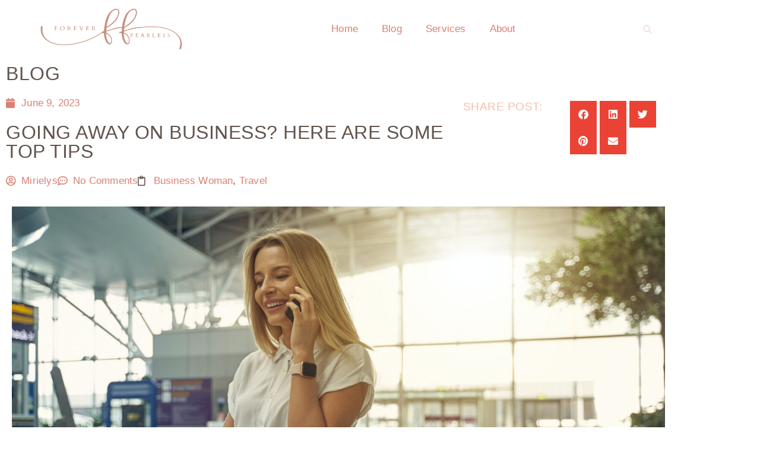

--- FILE ---
content_type: text/html; charset=utf-8
request_url: https://foreverfearlessmag.com/going-away-on-business-here-are-some-top-tips/?amp=1
body_size: 28598
content:
<!DOCTYPE html>
<html dir="ltr" lang="en-US" prefix="og: https://ogp.me/ns#" amp="" data-amp-auto-lightbox-disable transformed="self;v=1" i-amphtml-layout="" i-amphtml-no-boilerplate="" i-amphtml-binding>
<head><meta charset="UTF-8"><meta name="viewport" content="width=device-width"><link rel="preconnect" href="https://cdn.ampproject.org"><style amp-runtime="" i-amphtml-version="012512221826001">html{overflow-x:hidden!important}html.i-amphtml-fie{height:100%!important;width:100%!important}html:not([amp4ads]),html:not([amp4ads]) body{height:auto!important}html:not([amp4ads]) body{margin:0!important}body{-webkit-text-size-adjust:100%;-moz-text-size-adjust:100%;-ms-text-size-adjust:100%;text-size-adjust:100%}html.i-amphtml-singledoc.i-amphtml-embedded{-ms-touch-action:pan-y pinch-zoom;touch-action:pan-y pinch-zoom}html.i-amphtml-fie>body,html.i-amphtml-singledoc>body{overflow:visible!important}html.i-amphtml-fie:not(.i-amphtml-inabox)>body,html.i-amphtml-singledoc:not(.i-amphtml-inabox)>body{position:relative!important}html.i-amphtml-ios-embed-legacy>body{overflow-x:hidden!important;overflow-y:auto!important;position:absolute!important}html.i-amphtml-ios-embed{overflow-y:auto!important;position:static}#i-amphtml-wrapper{overflow-x:hidden!important;overflow-y:auto!important;position:absolute!important;top:0!important;left:0!important;right:0!important;bottom:0!important;margin:0!important;display:block!important}html.i-amphtml-ios-embed.i-amphtml-ios-overscroll,html.i-amphtml-ios-embed.i-amphtml-ios-overscroll>#i-amphtml-wrapper{-webkit-overflow-scrolling:touch!important}#i-amphtml-wrapper>body{position:relative!important;border-top:1px solid transparent!important}#i-amphtml-wrapper+body{visibility:visible}#i-amphtml-wrapper+body .i-amphtml-lightbox-element,#i-amphtml-wrapper+body[i-amphtml-lightbox]{visibility:hidden}#i-amphtml-wrapper+body[i-amphtml-lightbox] .i-amphtml-lightbox-element{visibility:visible}#i-amphtml-wrapper.i-amphtml-scroll-disabled,.i-amphtml-scroll-disabled{overflow-x:hidden!important;overflow-y:hidden!important}amp-instagram{padding:54px 0px 0px!important;background-color:#fff}amp-iframe iframe{box-sizing:border-box!important}[amp-access][amp-access-hide]{display:none}[subscriptions-dialog],body:not(.i-amphtml-subs-ready) [subscriptions-action],body:not(.i-amphtml-subs-ready) [subscriptions-section]{display:none!important}amp-experiment,amp-live-list>[update]{display:none}amp-list[resizable-children]>.i-amphtml-loading-container.amp-hidden{display:none!important}amp-list [fetch-error],amp-list[load-more] [load-more-button],amp-list[load-more] [load-more-end],amp-list[load-more] [load-more-failed],amp-list[load-more] [load-more-loading]{display:none}amp-list[diffable] div[role=list]{display:block}amp-story-page,amp-story[standalone]{min-height:1px!important;display:block!important;height:100%!important;margin:0!important;padding:0!important;overflow:hidden!important;width:100%!important}amp-story[standalone]{background-color:#000!important;position:relative!important}amp-story-page{background-color:#757575}amp-story .amp-active>div,amp-story .i-amphtml-loader-background{display:none!important}amp-story-page:not(:first-of-type):not([distance]):not([active]){transform:translateY(1000vh)!important}amp-autocomplete{position:relative!important;display:inline-block!important}amp-autocomplete>input,amp-autocomplete>textarea{padding:0.5rem;border:1px solid rgba(0,0,0,.33)}.i-amphtml-autocomplete-results,amp-autocomplete>input,amp-autocomplete>textarea{font-size:1rem;line-height:1.5rem}[amp-fx^=fly-in]{visibility:hidden}amp-script[nodom],amp-script[sandboxed]{position:fixed!important;top:0!important;width:1px!important;height:1px!important;overflow:hidden!important;visibility:hidden}
/*# sourceURL=/css/ampdoc.css*/[hidden]{display:none!important}.i-amphtml-element{display:inline-block}.i-amphtml-blurry-placeholder{transition:opacity 0.3s cubic-bezier(0.0,0.0,0.2,1)!important;pointer-events:none}[layout=nodisplay]:not(.i-amphtml-element){display:none!important}.i-amphtml-layout-fixed,[layout=fixed][width][height]:not(.i-amphtml-layout-fixed){display:inline-block;position:relative}.i-amphtml-layout-responsive,[layout=responsive][width][height]:not(.i-amphtml-layout-responsive),[width][height][heights]:not([layout]):not(.i-amphtml-layout-responsive),[width][height][sizes]:not(img):not([layout]):not(.i-amphtml-layout-responsive){display:block;position:relative}.i-amphtml-layout-intrinsic,[layout=intrinsic][width][height]:not(.i-amphtml-layout-intrinsic){display:inline-block;position:relative;max-width:100%}.i-amphtml-layout-intrinsic .i-amphtml-sizer{max-width:100%}.i-amphtml-intrinsic-sizer{max-width:100%;display:block!important}.i-amphtml-layout-container,.i-amphtml-layout-fixed-height,[layout=container],[layout=fixed-height][height]:not(.i-amphtml-layout-fixed-height){display:block;position:relative}.i-amphtml-layout-fill,.i-amphtml-layout-fill.i-amphtml-notbuilt,[layout=fill]:not(.i-amphtml-layout-fill),body noscript>*{display:block;overflow:hidden!important;position:absolute;top:0;left:0;bottom:0;right:0}body noscript>*{position:absolute!important;width:100%;height:100%;z-index:2}body noscript{display:inline!important}.i-amphtml-layout-flex-item,[layout=flex-item]:not(.i-amphtml-layout-flex-item){display:block;position:relative;-ms-flex:1 1 auto;flex:1 1 auto}.i-amphtml-layout-fluid{position:relative}.i-amphtml-layout-size-defined{overflow:hidden!important}.i-amphtml-layout-awaiting-size{position:absolute!important;top:auto!important;bottom:auto!important}i-amphtml-sizer{display:block!important}@supports (aspect-ratio:1/1){i-amphtml-sizer.i-amphtml-disable-ar{display:none!important}}.i-amphtml-blurry-placeholder,.i-amphtml-fill-content{display:block;height:0;max-height:100%;max-width:100%;min-height:100%;min-width:100%;width:0;margin:auto}.i-amphtml-layout-size-defined .i-amphtml-fill-content{position:absolute;top:0;left:0;bottom:0;right:0}.i-amphtml-replaced-content,.i-amphtml-screen-reader{padding:0!important;border:none!important}.i-amphtml-screen-reader{position:fixed!important;top:0px!important;left:0px!important;width:4px!important;height:4px!important;opacity:0!important;overflow:hidden!important;margin:0!important;display:block!important;visibility:visible!important}.i-amphtml-screen-reader~.i-amphtml-screen-reader{left:8px!important}.i-amphtml-screen-reader~.i-amphtml-screen-reader~.i-amphtml-screen-reader{left:12px!important}.i-amphtml-screen-reader~.i-amphtml-screen-reader~.i-amphtml-screen-reader~.i-amphtml-screen-reader{left:16px!important}.i-amphtml-unresolved{position:relative;overflow:hidden!important}.i-amphtml-select-disabled{-webkit-user-select:none!important;-ms-user-select:none!important;user-select:none!important}.i-amphtml-notbuilt,[layout]:not(.i-amphtml-element),[width][height][heights]:not([layout]):not(.i-amphtml-element),[width][height][sizes]:not(img):not([layout]):not(.i-amphtml-element){position:relative;overflow:hidden!important;color:transparent!important}.i-amphtml-notbuilt:not(.i-amphtml-layout-container)>*,[layout]:not([layout=container]):not(.i-amphtml-element)>*,[width][height][heights]:not([layout]):not(.i-amphtml-element)>*,[width][height][sizes]:not([layout]):not(.i-amphtml-element)>*{display:none}amp-img:not(.i-amphtml-element)[i-amphtml-ssr]>img.i-amphtml-fill-content{display:block}.i-amphtml-notbuilt:not(.i-amphtml-layout-container),[layout]:not([layout=container]):not(.i-amphtml-element),[width][height][heights]:not([layout]):not(.i-amphtml-element),[width][height][sizes]:not(img):not([layout]):not(.i-amphtml-element){color:transparent!important;line-height:0!important}.i-amphtml-ghost{visibility:hidden!important}.i-amphtml-element>[placeholder],[layout]:not(.i-amphtml-element)>[placeholder],[width][height][heights]:not([layout]):not(.i-amphtml-element)>[placeholder],[width][height][sizes]:not([layout]):not(.i-amphtml-element)>[placeholder]{display:block;line-height:normal}.i-amphtml-element>[placeholder].amp-hidden,.i-amphtml-element>[placeholder].hidden{visibility:hidden}.i-amphtml-element:not(.amp-notsupported)>[fallback],.i-amphtml-layout-container>[placeholder].amp-hidden,.i-amphtml-layout-container>[placeholder].hidden{display:none}.i-amphtml-layout-size-defined>[fallback],.i-amphtml-layout-size-defined>[placeholder]{position:absolute!important;top:0!important;left:0!important;right:0!important;bottom:0!important;z-index:1}amp-img[i-amphtml-ssr]:not(.i-amphtml-element)>[placeholder]{z-index:auto}.i-amphtml-notbuilt>[placeholder]{display:block!important}.i-amphtml-hidden-by-media-query{display:none!important}.i-amphtml-element-error{background:red!important;color:#fff!important;position:relative!important}.i-amphtml-element-error:before{content:attr(error-message)}i-amp-scroll-container,i-amphtml-scroll-container{position:absolute;top:0;left:0;right:0;bottom:0;display:block}i-amp-scroll-container.amp-active,i-amphtml-scroll-container.amp-active{overflow:auto;-webkit-overflow-scrolling:touch}.i-amphtml-loading-container{display:block!important;pointer-events:none;z-index:1}.i-amphtml-notbuilt>.i-amphtml-loading-container{display:block!important}.i-amphtml-loading-container.amp-hidden{visibility:hidden}.i-amphtml-element>[overflow]{cursor:pointer;position:relative;z-index:2;visibility:hidden;display:initial;line-height:normal}.i-amphtml-layout-size-defined>[overflow]{position:absolute}.i-amphtml-element>[overflow].amp-visible{visibility:visible}template{display:none!important}.amp-border-box,.amp-border-box *,.amp-border-box :after,.amp-border-box :before{box-sizing:border-box}amp-pixel{display:none!important}amp-analytics,amp-auto-ads,amp-story-auto-ads{position:fixed!important;top:0!important;width:1px!important;height:1px!important;overflow:hidden!important;visibility:hidden}amp-story{visibility:hidden!important}html.i-amphtml-fie>amp-analytics{position:initial!important}[visible-when-invalid]:not(.visible),form [submit-error],form [submit-success],form [submitting]{display:none}amp-accordion{display:block!important}@media (min-width:1px){:where(amp-accordion>section)>:first-child{margin:0;background-color:#efefef;padding-right:20px;border:1px solid #dfdfdf}:where(amp-accordion>section)>:last-child{margin:0}}amp-accordion>section{float:none!important}amp-accordion>section>*{float:none!important;display:block!important;overflow:hidden!important;position:relative!important}amp-accordion,amp-accordion>section{margin:0}amp-accordion:not(.i-amphtml-built)>section>:last-child{display:none!important}amp-accordion:not(.i-amphtml-built)>section[expanded]>:last-child{display:block!important}
/*# sourceURL=/css/ampshared.css*/</style><meta name="amp-to-amp-navigation" content="AMP-Redirect-To; AMP.navigateTo"><meta name="description" content="If you are going away on business, then you need to make sure that you are as prepared as possible. Work trips can be tiring, but they can also be highly rewarding. They are ideal if you want to progress your career and they can also be a fantastic way for you to bring in"><meta name="robots" content="max-image-preview:large"><meta name="generator" content="All in One SEO Pro (AIOSEO) 4.6.8.1"><meta property="og:locale" content="en_US"><meta property="og:site_name" content="Forever Fearless Mag |"><meta property="og:type" content="article"><meta property="og:title" content="Going Away on Business? Here are Some Top Tips | Forever Fearless Mag"><meta property="og:description" content="If you are going away on business, then you need to make sure that you are as prepared as possible. Work trips can be tiring, but they can also be highly rewarding. They are ideal if you want to progress your career and they can also be a fantastic way for you to bring in"><meta property="og:url" content="https://foreverfearlessmag.com/going-away-on-business-here-are-some-top-tips/"><meta property="og:image" content="https://54.152.80.81/wp-content/uploads/2023/10/forever-fearles-3.png"><meta property="og:image:secure_url" content="https://54.152.80.81/wp-content/uploads/2023/10/forever-fearles-3.png"><meta property="article:published_time" content="2023-06-09T13:43:18+00:00"><meta property="article:modified_time" content="2023-06-09T13:43:18+00:00"><meta property="article:publisher" content="https://facebook.com/foreverfearlessmag"><meta name="twitter:card" content="summary_large_image"><meta name="twitter:site" content="@foreverfearlessmag"><meta name="twitter:title" content="Going Away on Business? Here are Some Top Tips | Forever Fearless Mag"><meta name="twitter:description" content="If you are going away on business, then you need to make sure that you are as prepared as possible. Work trips can be tiring, but they can also be highly rewarding. They are ideal if you want to progress your career and they can also be a fantastic way for you to bring in"><meta name="twitter:creator" content="@foreverfearlessmag"><meta name="twitter:image" content="http://54.152.80.81/wp-content/uploads/2023/10/forever-fearles-3.png"><meta name="generator" content="WordPress 6.9"><meta name="generator" content="Elementor 3.34.1; features: additional_custom_breakpoints; settings: css_print_method-external, google_font-enabled, font_display-swap"><meta name="generator" content="AMP Plugin v2.5.5; mode=transitional"><meta name="msapplication-TileImage" content="https://foreverfearlessmag.com/wp-content/uploads/2023/10/cropped-circle-p-270x270.png"><link rel="preload" href="https://foreverfearlessmag.com/wp-content/plugins/elementor/assets/lib/font-awesome/webfonts/fa-solid-900.eot#iefix" as="font" crossorigin=""><link rel="preload" href="https://foreverfearlessmag.com/wp-content/plugins/elementor/assets/lib/font-awesome/webfonts/fa-regular-400.eot#iefix" as="font" crossorigin=""><link rel="preload" href="https://foreverfearlessmag.com/wp-content/plugins/elementor/assets/lib/font-awesome/webfonts/fa-brands-400.eot#iefix" as="font" crossorigin=""><link rel="preload" href="https://foreverfearlessmag.com/wp-content/plugins/elementor/assets/lib/eicons/fonts/eicons.eot?5.45.0#iefix" as="font" crossorigin=""><link rel="preload" href="https://foreverfearlessmag.com/wp-content/plugins/elementskit-lite/modules/elementskit-icon-pack/assets/fonts/elementskit.woff?itek3h" as="font" crossorigin=""><script async="" src="https://cdn.ampproject.org/v0.mjs" type="module" crossorigin="anonymous"></script><script async nomodule src="https://cdn.ampproject.org/v0.js" crossorigin="anonymous"></script><script src="https://cdn.ampproject.org/v0/amp-bind-0.1.mjs" async="" custom-element="amp-bind" type="module" crossorigin="anonymous"></script><script async nomodule src="https://cdn.ampproject.org/v0/amp-bind-0.1.js" crossorigin="anonymous" custom-element="amp-bind"></script><script src="https://cdn.ampproject.org/v0/amp-form-0.1.mjs" async="" custom-element="amp-form" type="module" crossorigin="anonymous"></script><script async nomodule src="https://cdn.ampproject.org/v0/amp-form-0.1.js" crossorigin="anonymous" custom-element="amp-form"></script><script src="https://cdn.ampproject.org/v0/amp-mustache-0.2.mjs" async="" custom-template="amp-mustache" type="module" crossorigin="anonymous"></script><script async nomodule src="https://cdn.ampproject.org/v0/amp-mustache-0.2.js" crossorigin="anonymous" custom-template="amp-mustache"></script><link rel="icon" href="https://foreverfearlessmag.com/wp-content/uploads/2023/10/cropped-circle-p-32x32.png" sizes="32x32"><link rel="icon" href="https://foreverfearlessmag.com/wp-content/uploads/2023/10/cropped-circle-p-192x192.png" sizes="192x192"><style amp-custom="">amp-img:is([sizes=auto i],[sizes^="auto," i]){contain-intrinsic-size:3000px 1500px}amp-img.amp-wp-enforced-sizes{object-fit:contain}.amp-wp-default-form-message>p{margin:1em 0;padding:.5em}.amp-wp-default-form-message[submit-success]>p.amp-wp-form-redirecting,.amp-wp-default-form-message[submitting]>p{font-style:italic}.amp-wp-default-form-message[submit-success]>p:not(.amp-wp-form-redirecting){background-color:#90ee90;border:1px solid green;color:#000}.amp-wp-default-form-message[submit-error]>p{background-color:#ffb6c1;border:1px solid red;color:#000}.amp-wp-default-form-message[submit-success]>p:empty{display:none}amp-img img,amp-img noscript{image-rendering:inherit;object-fit:inherit;object-position:inherit}:where(.wp-block-button__link){border-radius:9999px;box-shadow:none;padding:calc(.667em + 2px) calc(1.333em + 2px);text-decoration:none}:root :where(.wp-block-button .wp-block-button__link.is-style-outline),:root :where(.wp-block-button.is-style-outline>.wp-block-button__link){border:2px solid;padding:.667em 1.333em}:root :where(.wp-block-button .wp-block-button__link.is-style-outline:not(.has-text-color)),:root :where(.wp-block-button.is-style-outline>.wp-block-button__link:not(.has-text-color)){color:currentColor}:root :where(.wp-block-button .wp-block-button__link.is-style-outline:not(.has-background)),:root :where(.wp-block-button.is-style-outline>.wp-block-button__link:not(.has-background)){background-color:initial;background-image:none}:where(.wp-block-columns){margin-bottom:1.75em}:where(.wp-block-columns.has-background){padding:1.25em 2.375em}:where(.wp-block-post-comments input[type=submit]){border:none}:where(.wp-block-cover-image:not(.has-text-color)),:where(.wp-block-cover:not(.has-text-color)){color:#fff}:where(.wp-block-cover-image.is-light:not(.has-text-color)),:where(.wp-block-cover.is-light:not(.has-text-color)){color:#000}:root :where(.wp-block-cover h1:not(.has-text-color)),:root :where(.wp-block-cover h2:not(.has-text-color)),:root :where(.wp-block-cover h3:not(.has-text-color)),:root :where(.wp-block-cover h4:not(.has-text-color)),:root :where(.wp-block-cover h5:not(.has-text-color)),:root :where(.wp-block-cover h6:not(.has-text-color)),:root :where(.wp-block-cover p:not(.has-text-color)){color:inherit}:where(.wp-block-file){margin-bottom:1.5em}:where(.wp-block-file__button){border-radius:2em;display:inline-block;padding:.5em 1em}:where(.wp-block-file__button):where(a):active,:where(.wp-block-file__button):where(a):focus,:where(.wp-block-file__button):where(a):hover,:where(.wp-block-file__button):where(a):visited{box-shadow:none;color:#fff;opacity:.85;text-decoration:none}:where(.wp-block-form-input__input){font-size:1em;margin-bottom:.5em;padding:0 .5em}:where(.wp-block-form-input__input)[type=date],:where(.wp-block-form-input__input)[type=datetime-local],:where(.wp-block-form-input__input)[type=datetime],:where(.wp-block-form-input__input)[type=email],:where(.wp-block-form-input__input)[type=month],:where(.wp-block-form-input__input)[type=number],:where(.wp-block-form-input__input)[type=password],:where(.wp-block-form-input__input)[type=search],:where(.wp-block-form-input__input)[type=tel],:where(.wp-block-form-input__input)[type=text],:where(.wp-block-form-input__input)[type=time],:where(.wp-block-form-input__input)[type=url],:where(.wp-block-form-input__input)[type=week]{border-style:solid;border-width:1px;line-height:2;min-height:2em}:where(.wp-block-group.wp-block-group-is-layout-constrained){position:relative}@keyframes show-content-image{0%{visibility:hidden}99%{visibility:hidden}to{visibility:visible}}@keyframes turn-on-visibility{0%{opacity:0}to{opacity:1}}@keyframes turn-off-visibility{0%{opacity:1;visibility:visible}99%{opacity:0;visibility:visible}to{opacity:0;visibility:hidden}}@keyframes lightbox-zoom-in{0%{transform:translate(calc(( -100vw + var(--wp--lightbox-scrollbar-width) ) / 2 + var(--wp--lightbox-initial-left-position)),calc(-50vh + var(--wp--lightbox-initial-top-position))) scale(var(--wp--lightbox-scale))}to{transform:translate(-50%,-50%) scale(1)}}@keyframes lightbox-zoom-out{0%{transform:translate(-50%,-50%) scale(1);visibility:visible}99%{visibility:visible}to{transform:translate(calc(( -100vw + var(--wp--lightbox-scrollbar-width) ) / 2 + var(--wp--lightbox-initial-left-position)),calc(-50vh + var(--wp--lightbox-initial-top-position))) scale(var(--wp--lightbox-scale));visibility:hidden}}:where(.wp-block-latest-comments:not([data-amp-original-style*=line-height] .wp-block-latest-comments__comment)){line-height:1.1}:where(.wp-block-latest-comments:not([data-amp-original-style*=line-height] .wp-block-latest-comments__comment-excerpt p)){line-height:1.8}:root :where(.wp-block-latest-posts.is-grid){padding:0}:root :where(.wp-block-latest-posts.wp-block-latest-posts__list){padding-left:0}ul{box-sizing:border-box}:root :where(.wp-block-list.has-background){padding:1.25em 2.375em}:where(.wp-block-navigation.has-background .wp-block-navigation-item a:not(.wp-element-button)),:where(.wp-block-navigation.has-background .wp-block-navigation-submenu a:not(.wp-element-button)){padding:.5em 1em}:where(.wp-block-navigation .wp-block-navigation__submenu-container .wp-block-navigation-item a:not(.wp-element-button)),:where(.wp-block-navigation .wp-block-navigation__submenu-container .wp-block-navigation-submenu a:not(.wp-element-button)),:where(.wp-block-navigation .wp-block-navigation__submenu-container .wp-block-navigation-submenu button.wp-block-navigation-item__content),:where(.wp-block-navigation .wp-block-navigation__submenu-container .wp-block-pages-list__item button.wp-block-navigation-item__content){padding:.5em 1em}@keyframes overlay-menu__fade-in-animation{0%{opacity:0;transform:translateY(.5em)}to{opacity:1;transform:translateY(0)}}:root :where(p.has-background){padding:1.25em 2.375em}:where(p.has-text-color:not(.has-link-color)) a{color:inherit}:where(.wp-block-post-comments-form input:not([type=submit])),:where(.wp-block-post-comments-form textarea){border:1px solid #949494;font-family:inherit;font-size:1em}:where(.wp-block-post-comments-form input:where(:not([type=submit]):not([type=checkbox]))),:where(.wp-block-post-comments-form textarea){padding:calc(.667em + 2px)}:where(.wp-block-post-excerpt){box-sizing:border-box;margin-bottom:var(--wp--style--block-gap);margin-top:var(--wp--style--block-gap)}:where(.wp-block-preformatted.has-background){padding:1.25em 2.375em}:where(.wp-block-search__button){border:1px solid #ccc;padding:6px 10px}:where(.wp-block-search__input){appearance:none;border:1px solid #949494;flex-grow:1;font-family:inherit;font-size:inherit;font-style:inherit;font-weight:inherit;letter-spacing:inherit;line-height:inherit;margin-left:0;margin-right:0;min-width:3rem;padding:8px;text-transform:inherit}:where(.wp-block-search__input):not(#_#_#_#_#_#_#_){text-decoration:unset}:where(.wp-block-search__button-inside .wp-block-search__inside-wrapper){background-color:#fff;border:1px solid #949494;box-sizing:border-box;padding:4px}:where(.wp-block-search__button-inside .wp-block-search__inside-wrapper) :where(.wp-block-search__button){padding:4px 8px}:root :where(.wp-block-separator.is-style-dots){height:auto;line-height:1;text-align:center}:root :where(.wp-block-separator.is-style-dots):before{color:currentColor;content:"···";font-family:serif;font-size:1.5em;letter-spacing:2em;padding-left:2em}:root :where(.wp-block-site-logo.is-style-rounded){border-radius:9999px}:root :where(.wp-block-social-links .wp-social-link a){padding:.25em}:root :where(.wp-block-social-links.is-style-logos-only .wp-social-link a){padding:0}:root :where(.wp-block-social-links.is-style-pill-shape .wp-social-link a){padding-left:.6666666667em;padding-right:.6666666667em}:root :where(.wp-block-tag-cloud.is-style-outline){display:flex;flex-wrap:wrap;gap:1ch}:root :where(.wp-block-tag-cloud.is-style-outline a){border:1px solid;margin-right:0;padding:1ch 2ch}:root :where(.wp-block-tag-cloud.is-style-outline a):not(#_#_#_#_#_#_#_#_){font-size:unset;text-decoration:none}:root :where(.wp-block-table-of-contents){box-sizing:border-box}:where(.wp-block-term-description){box-sizing:border-box;margin-bottom:var(--wp--style--block-gap);margin-top:var(--wp--style--block-gap)}:where(pre.wp-block-verse){font-family:inherit}:root{--wp-block-synced-color:#7a00df;--wp-block-synced-color--rgb:122,0,223;--wp-bound-block-color:var(--wp-block-synced-color);--wp-editor-canvas-background:#ddd;--wp-admin-theme-color:#007cba;--wp-admin-theme-color--rgb:0,124,186;--wp-admin-theme-color-darker-10:#006ba1;--wp-admin-theme-color-darker-10--rgb:0,107,160.5;--wp-admin-theme-color-darker-20:#005a87;--wp-admin-theme-color-darker-20--rgb:0,90,135;--wp-admin-border-width-focus:2px}@media (min-resolution:192dpi){:root{--wp-admin-border-width-focus:1.5px}}:root{--wp--preset--font-size--normal:16px;--wp--preset--font-size--huge:42px}.screen-reader-text{border:0;clip-path:inset(50%);height:1px;margin:-1px;overflow:hidden;padding:0;position:absolute;width:1px}.screen-reader-text:not(#_#_#_#_#_#_#_){word-wrap:normal}.screen-reader-text:focus{background-color:#ddd;clip-path:none;color:#444;display:block;font-size:1em;height:auto;left:5px;line-height:normal;padding:15px 23px 14px;text-decoration:none;top:5px;width:auto;z-index:100000}html :where(.has-border-color){border-style:solid}html :where([data-amp-original-style*=border-top-color]){border-top-style:solid}html :where([data-amp-original-style*=border-right-color]){border-right-style:solid}html :where([data-amp-original-style*=border-bottom-color]){border-bottom-style:solid}html :where([data-amp-original-style*=border-left-color]){border-left-style:solid}html :where([data-amp-original-style*=border-width]){border-style:solid}html :where([data-amp-original-style*=border-top-width]){border-top-style:solid}html :where([data-amp-original-style*=border-right-width]){border-right-style:solid}html :where([data-amp-original-style*=border-bottom-width]){border-bottom-style:solid}html :where([data-amp-original-style*=border-left-width]){border-left-style:solid}html :where(amp-img[class*=wp-image-]),html :where(amp-anim[class*=wp-image-]){height:auto;max-width:100%}:where(figure){margin:0 0 1em}html :where(.is-position-sticky){--wp-admin--admin-bar--position-offset:var(--wp-admin--admin-bar--height,0px)}@media screen and (max-width:600px){html :where(.is-position-sticky){--wp-admin--admin-bar--position-offset:0px}}@-webkit-keyframes a{to{-webkit-transform:rotate(1turn);transform:rotate(1turn)}}@keyframes a{to{-webkit-transform:rotate(1turn);transform:rotate(1turn)}}@-webkit-keyframes b{0%{background-position:0 0}to{background-position:30px 0}}@keyframes b{0%{background-position:0 0}to{background-position:30px 0}}:root{--wp--preset--aspect-ratio--square:1;--wp--preset--aspect-ratio--4-3:4/3;--wp--preset--aspect-ratio--3-4:3/4;--wp--preset--aspect-ratio--3-2:3/2;--wp--preset--aspect-ratio--2-3:2/3;--wp--preset--aspect-ratio--16-9:16/9;--wp--preset--aspect-ratio--9-16:9/16;--wp--preset--color--black:#000;--wp--preset--color--cyan-bluish-gray:#abb8c3;--wp--preset--color--white:#fff;--wp--preset--color--pale-pink:#f78da7;--wp--preset--color--vivid-red:#cf2e2e;--wp--preset--color--luminous-vivid-orange:#ff6900;--wp--preset--color--luminous-vivid-amber:#fcb900;--wp--preset--color--light-green-cyan:#7bdcb5;--wp--preset--color--vivid-green-cyan:#00d084;--wp--preset--color--pale-cyan-blue:#8ed1fc;--wp--preset--color--vivid-cyan-blue:#0693e3;--wp--preset--color--vivid-purple:#9b51e0;--wp--preset--gradient--vivid-cyan-blue-to-vivid-purple:linear-gradient(135deg,#0693e3 0%,#9b51e0 100%);--wp--preset--gradient--light-green-cyan-to-vivid-green-cyan:linear-gradient(135deg,#7adcb4 0%,#00d082 100%);--wp--preset--gradient--luminous-vivid-amber-to-luminous-vivid-orange:linear-gradient(135deg,#fcb900 0%,#ff6900 100%);--wp--preset--gradient--luminous-vivid-orange-to-vivid-red:linear-gradient(135deg,#ff6900 0%,#cf2e2e 100%);--wp--preset--gradient--very-light-gray-to-cyan-bluish-gray:linear-gradient(135deg,#eee 0%,#a9b8c3 100%);--wp--preset--gradient--cool-to-warm-spectrum:linear-gradient(135deg,#4aeadc 0%,#9778d1 20%,#cf2aba 40%,#ee2c82 60%,#fb6962 80%,#fef84c 100%);--wp--preset--gradient--blush-light-purple:linear-gradient(135deg,#ffceec 0%,#9896f0 100%);--wp--preset--gradient--blush-bordeaux:linear-gradient(135deg,#fecda5 0%,#fe2d2d 50%,#6b003e 100%);--wp--preset--gradient--luminous-dusk:linear-gradient(135deg,#ffcb70 0%,#c751c0 50%,#4158d0 100%);--wp--preset--gradient--pale-ocean:linear-gradient(135deg,#fff5cb 0%,#b6e3d4 50%,#33a7b5 100%);--wp--preset--gradient--electric-grass:linear-gradient(135deg,#caf880 0%,#71ce7e 100%);--wp--preset--gradient--midnight:linear-gradient(135deg,#020381 0%,#2874fc 100%);--wp--preset--font-size--small:13px;--wp--preset--font-size--medium:20px;--wp--preset--font-size--large:36px;--wp--preset--font-size--x-large:42px;--wp--preset--spacing--20:.44rem;--wp--preset--spacing--30:.67rem;--wp--preset--spacing--40:1rem;--wp--preset--spacing--50:1.5rem;--wp--preset--spacing--60:2.25rem;--wp--preset--spacing--70:3.38rem;--wp--preset--spacing--80:5.06rem;--wp--preset--shadow--natural:6px 6px 9px rgba(0,0,0,.2);--wp--preset--shadow--deep:12px 12px 50px rgba(0,0,0,.4);--wp--preset--shadow--sharp:6px 6px 0px rgba(0,0,0,.2);--wp--preset--shadow--outlined:6px 6px 0px -3px #fff,6px 6px #000;--wp--preset--shadow--crisp:6px 6px 0px #000}:root{--wp--style--global--content-size:800px;--wp--style--global--wide-size:1200px}:where(body){margin:0}:where(.wp-site-blocks) > *{margin-block-start:24px;margin-block-end:0}:where(.wp-site-blocks) > :first-child{margin-block-start:0}:where(.wp-site-blocks) > :last-child{margin-block-end:0}:root{--wp--style--block-gap:24px}:root :where(.is-layout-flow) > :first-child{margin-block-start:0}:root :where(.is-layout-flow) > :last-child{margin-block-end:0}:root :where(.is-layout-flow) > *{margin-block-start:24px;margin-block-end:0}:root :where(.is-layout-constrained) > :first-child{margin-block-start:0}:root :where(.is-layout-constrained) > :last-child{margin-block-end:0}:root :where(.is-layout-constrained) > *{margin-block-start:24px;margin-block-end:0}:root :where(.is-layout-flex){gap:24px}:root :where(.is-layout-grid){gap:24px}body{padding-top:0px;padding-right:0px;padding-bottom:0px;padding-left:0px}a:where(:not(.wp-element-button)){text-decoration:underline}:root :where(.wp-block-pullquote){font-size:1.5em;line-height:1.6}html{line-height:1.15;-webkit-text-size-adjust:100%}*,:after,:before{box-sizing:border-box}body{background-color:#fff;color:#333;font-family:-apple-system,BlinkMacSystemFont,Segoe UI,Roboto,Helvetica Neue,Arial,Noto Sans,sans-serif,Apple Color Emoji,Segoe UI Emoji,Segoe UI Symbol,Noto Color Emoji;font-size:1rem;font-weight:400;line-height:1.5;margin:0;-webkit-font-smoothing:antialiased;-moz-osx-font-smoothing:grayscale}h1,h2,h3,h4{color:inherit;font-family:inherit;font-weight:500;line-height:1.2;margin-block-end:1rem;margin-block-start:.5rem}h1{font-size:2.5rem}h2{font-size:2rem}h3{font-size:1.75rem}h4{font-size:1.5rem}p{margin-block-end:.9rem;margin-block-start:0}a{background-color:transparent;color:#c36;text-decoration:none}a:active,a:hover{color:#336}a:not([href]):not([tabindex]),a:not([href]):not([tabindex]):focus,a:not([href]):not([tabindex]):hover{color:inherit;text-decoration:none}a:not([href]):not([tabindex]):focus{outline:0}strong{font-weight:bolder}small{font-size:80%}amp-img{border-style:none;height:auto;max-width:100%}[hidden],template{display:none}@media print{*:not(#_#_#_#_#_#_),:after:not(#_#_#_#_#_#_#_#_),:before:not(#_#_#_#_#_#_#_#_){background:transparent;box-shadow:none;color:#000;text-shadow:none}a,a:visited{text-decoration:underline}a[href]:after{content:" (" attr(href) ")"}a[href^="#"]:after,a[href^="javascript:"]:after{content:""}amp-img{-moz-column-break-inside:avoid;break-inside:avoid}h2,h3,p{orphans:3;widows:3}h2,h3{-moz-column-break-after:avoid;break-after:avoid}}label{display:inline-block;line-height:1;vertical-align:middle}button,input,textarea{font-family:inherit;font-size:1rem;line-height:1.5;margin:0}input[type=date],input[type=email],input[type=number],input[type=password],input[type=search],input[type=tel],input[type=text],input[type=url],textarea{border:1px solid #666;border-radius:3px;padding:.5rem 1rem;transition:all .3s;width:100%}input[type=date]:focus,input[type=email]:focus,input[type=number]:focus,input[type=password]:focus,input[type=search]:focus,input[type=tel]:focus,input[type=text]:focus,input[type=url]:focus,textarea:focus{border-color:#333}button,input{overflow:visible}button{text-transform:none}[type=button],[type=reset],[type=submit],button{-webkit-appearance:button;width:auto}[type=button],[type=submit],button{background-color:transparent;border:1px solid #c36;border-radius:3px;color:#c36;display:inline-block;font-size:1rem;font-weight:400;padding:.5rem 1rem;text-align:center;transition:all .3s;-webkit-user-select:none;-moz-user-select:none;user-select:none;white-space:nowrap}[type=button]:focus:not(:focus-visible),[type=submit]:focus:not(:focus-visible),button:focus:not(:focus-visible){outline:none}[type=button]:focus,[type=button]:hover,[type=submit]:focus,[type=submit]:hover,button:focus,button:hover{background-color:#c36;color:#fff;text-decoration:none}[type=button]:not(:disabled),[type=submit]:not(:disabled),button:not(:disabled){cursor:pointer}textarea{overflow:auto;resize:vertical}[type=checkbox],[type=radio]{box-sizing:border-box;padding:0}[type=number]::-webkit-inner-spin-button,[type=number]::-webkit-outer-spin-button{height:auto}[type=search]{-webkit-appearance:textfield;outline-offset:-2px}[type=search]::-webkit-search-decoration{-webkit-appearance:none}::-webkit-file-upload-button{-webkit-appearance:button;font:inherit}li,ul{background:transparent;border:0;font-size:100%;margin-block-end:0;margin-block-start:0;outline:0;vertical-align:baseline}.comments-area a{text-decoration:underline}.screen-reader-text{clip:rect(1px,1px,1px,1px);height:1px;overflow:hidden;width:1px}.screen-reader-text:not(#_#_#_#_#_#_#_){position:absolute;word-wrap:normal}.screen-reader-text:focus{background-color:#eee;clip-path:none;color:#333;display:block;font-size:1rem;height:auto;left:5px;line-height:normal;padding:12px 24px;text-decoration:none;top:5px;width:auto;z-index:100000}.screen-reader-text:focus:not(#_#_#_#_#_#_#_){clip:auto}:root{--direction-multiplier:1}html[dir=rtl]{--direction-multiplier:-1}.elementor-screen-only,.screen-reader-text,.screen-reader-text span{height:1px;margin:-1px;overflow:hidden;padding:0;position:absolute;top:-10000em;width:1px;clip:rect(0,0,0,0);border:0}.elementor *,.elementor :after,.elementor :before{box-sizing:border-box}.elementor a{box-shadow:none;text-decoration:none}.elementor amp-img{border:none;border-radius:0;box-shadow:none;height:auto;max-width:100%}.elementor .elementor-background-overlay{inset:0;position:absolute}.elementor-widget-wrap .elementor-element.elementor-widget__width-initial{max-width:100%}.elementor-element{--flex-direction:initial;--flex-wrap:initial;--justify-content:initial;--align-items:initial;--align-content:initial;--gap:initial;--flex-basis:initial;--flex-grow:initial;--flex-shrink:initial;--order:initial;--align-self:initial;align-self:var(--align-self);flex-basis:var(--flex-basis);flex-grow:var(--flex-grow);flex-shrink:var(--flex-shrink);order:var(--order)}.elementor-element:where(.e-con-full,.elementor-widget){align-content:var(--align-content);align-items:var(--align-items);flex-direction:var(--flex-direction);flex-wrap:var(--flex-wrap);gap:var(--row-gap) var(--column-gap);justify-content:var(--justify-content)}.elementor-align-center{text-align:center}.elementor-align-center .elementor-button{width:auto}@media (max-width:1024px){.elementor-tablet-align-center{text-align:center}.elementor-tablet-align-center .elementor-button{width:auto}}:root{--page-title-display:block}.elementor-page-title{display:var(--page-title-display)}@keyframes eicon-spin{0%{transform:rotate(0deg)}to{transform:rotate(359deg)}}.elementor-section{position:relative}.elementor-section .elementor-container{display:flex;margin-inline:auto;position:relative}@media (max-width:1024px){.elementor-section .elementor-container{flex-wrap:wrap}}.elementor-section.elementor-section-boxed>.elementor-container{max-width:1140px}.elementor-section.elementor-section-items-middle>.elementor-container{align-items:center}.elementor-widget-wrap{align-content:flex-start;flex-wrap:wrap;position:relative;width:100%}.elementor:not(.elementor-bc-flex-widget) .elementor-widget-wrap{display:flex}.elementor-widget-wrap>.elementor-element{width:100%}.elementor-widget{position:relative}.elementor-widget:not(:last-child){margin-block-end:var(--kit-widget-spacing,20px)}.elementor-widget:not(:last-child).elementor-widget__width-initial{margin-block-end:0}.elementor-column{display:flex;min-height:1px;position:relative}.elementor-column-gap-default>.elementor-column>.elementor-element-populated{padding:10px}.elementor-inner-section .elementor-column-gap-no .elementor-element-populated{padding:0}@media (min-width:768px){.elementor-column.elementor-col-25{width:25%}.elementor-column.elementor-col-33{width:33.333%}.elementor-column.elementor-col-50{width:50%}.elementor-column.elementor-col-66{width:66.666%}.elementor-column.elementor-col-75{width:75%}.elementor-column.elementor-col-100{width:100%}}@media (max-width:767px){.elementor-column{width:100%}}.elementor-grid{display:grid;grid-column-gap:var(--grid-column-gap);grid-row-gap:var(--grid-row-gap)}.elementor-grid .elementor-grid-item{min-width:0}.elementor-grid-0 .elementor-grid{display:inline-block;margin-block-end:calc(-1 * var(--grid-row-gap));width:100%;word-spacing:var(--grid-column-gap)}.elementor-grid-0 .elementor-grid .elementor-grid-item{display:inline-block;margin-block-end:var(--grid-row-gap);word-break:break-word}.elementor-grid-1 .elementor-grid{grid-template-columns:repeat(1,1fr)}.elementor-grid-3 .elementor-grid{grid-template-columns:repeat(3,1fr)}@media (max-width:1024px){.elementor-grid-tablet-1 .elementor-grid{grid-template-columns:repeat(1,1fr)}.elementor-grid-tablet-3 .elementor-grid{grid-template-columns:repeat(3,1fr)}}@media (max-width:767px){.elementor-grid-mobile-0 .elementor-grid{display:inline-block;margin-block-end:calc(-1 * var(--grid-row-gap));width:100%;word-spacing:var(--grid-column-gap)}.elementor-grid-mobile-0 .elementor-grid .elementor-grid-item{display:inline-block;margin-block-end:var(--grid-row-gap);word-break:break-word}.elementor-grid-mobile-1 .elementor-grid{grid-template-columns:repeat(1,1fr)}}@media (prefers-reduced-motion:no-preference){html{scroll-behavior:smooth}}.e-con{--border-radius:0;--border-top-width:0px;--border-right-width:0px;--border-bottom-width:0px;--border-left-width:0px;--border-style:initial;--border-color:initial;--container-widget-width:100%;--container-widget-height:initial;--container-widget-flex-grow:0;--container-widget-align-self:initial;--content-width:min(100%,var(--container-max-width,1140px));--width:100%;--min-height:initial;--height:auto;--text-align:initial;--margin-top:0px;--margin-right:0px;--margin-bottom:0px;--margin-left:0px;--padding-top:var(--container-default-padding-top,10px);--padding-right:var(--container-default-padding-right,10px);--padding-bottom:var(--container-default-padding-bottom,10px);--padding-left:var(--container-default-padding-left,10px);--position:relative;--z-index:revert;--overflow:visible;--gap:var(--widgets-spacing,20px);--row-gap:var(--widgets-spacing-row,20px);--column-gap:var(--widgets-spacing-column,20px);--overlay-mix-blend-mode:initial;--overlay-opacity:1;--overlay-transition:.3s;--e-con-grid-template-columns:repeat(3,1fr);--e-con-grid-template-rows:repeat(2,1fr);border-radius:var(--border-radius);height:var(--height);min-height:var(--min-height);min-width:0;overflow:var(--overflow);position:var(--position);width:var(--width);z-index:var(--z-index);--flex-wrap-mobile:wrap}.e-con:where(:not(.e-div-block-base)){transition:background var(--background-transition,.3s),border var(--border-transition,.3s),box-shadow var(--border-transition,.3s),transform var(--e-con-transform-transition-duration,.4s)}.e-con{--margin-block-start:var(--margin-top);--margin-block-end:var(--margin-bottom);--margin-inline-start:var(--margin-left);--margin-inline-end:var(--margin-right);--padding-inline-start:var(--padding-left);--padding-inline-end:var(--padding-right);--padding-block-start:var(--padding-top);--padding-block-end:var(--padding-bottom);--border-block-start-width:var(--border-top-width);--border-block-end-width:var(--border-bottom-width);--border-inline-start-width:var(--border-left-width);--border-inline-end-width:var(--border-right-width)}.e-con{margin-block-end:var(--margin-block-end);margin-block-start:var(--margin-block-start);margin-inline-end:var(--margin-inline-end);margin-inline-start:var(--margin-inline-start);padding-inline-end:var(--padding-inline-end);padding-inline-start:var(--padding-inline-start)}.e-con.e-flex{--flex-direction:column;--flex-basis:auto;--flex-grow:0;--flex-shrink:1;flex:var(--flex-grow) var(--flex-shrink) var(--flex-basis)}.e-con>.e-con-inner{padding-block-end:var(--padding-block-end);padding-block-start:var(--padding-block-start);text-align:var(--text-align)}.e-con.e-flex>.e-con-inner{flex-direction:var(--flex-direction)}.e-con,.e-con>.e-con-inner{display:var(--display)}.e-con-boxed.e-flex{align-content:normal;align-items:normal;flex-direction:column;flex-wrap:nowrap;justify-content:normal}.e-con-boxed{gap:initial;text-align:initial}.e-con.e-flex>.e-con-inner{align-content:var(--align-content);align-items:var(--align-items);align-self:auto;flex-basis:auto;flex-grow:1;flex-shrink:1;flex-wrap:var(--flex-wrap);justify-content:var(--justify-content)}.e-con>.e-con-inner{gap:var(--row-gap) var(--column-gap);height:100%;margin:0 auto;max-width:var(--content-width);padding-inline-end:0;padding-inline-start:0;width:100%}.e-con .elementor-widget.elementor-widget{margin-block-end:0}.e-con:before{border-block-end-width:var(--border-block-end-width);border-block-start-width:var(--border-block-start-width);border-color:var(--border-color);border-inline-end-width:var(--border-inline-end-width);border-inline-start-width:var(--border-inline-start-width);border-radius:var(--border-radius);border-style:var(--border-style);content:var(--background-overlay);display:block;height:max(100% + var(--border-top-width) + var(--border-bottom-width),100%);left:calc(0px - var(--border-left-width));mix-blend-mode:var(--overlay-mix-blend-mode);opacity:var(--overlay-opacity);position:absolute;top:calc(0px - var(--border-top-width));transition:var(--overlay-transition,.3s);width:max(100% + var(--border-left-width) + var(--border-right-width),100%)}.e-con:before{transition:background var(--overlay-transition,.3s),border-radius var(--border-transition,.3s),opacity var(--overlay-transition,.3s)}.e-con .elementor-widget{min-width:0}.e-con>.e-con-inner>.elementor-widget>.elementor-widget-container,.e-con>.elementor-widget>.elementor-widget-container{height:100%}.e-con.e-con>.e-con-inner>.elementor-widget,.elementor.elementor .e-con>.elementor-widget{max-width:100%}.e-con .elementor-widget:not(:last-child){--kit-widget-spacing:0px}@media (max-width:767px){.e-con.e-flex{--width:100%;--flex-wrap:var(--flex-wrap-mobile)}}.elementor-form-fields-wrapper{display:flex;flex-wrap:wrap}.elementor-field-group{align-items:center;flex-wrap:wrap}.elementor-field-group.elementor-field-type-submit{align-items:flex-end}.elementor-field-group .elementor-field-textual{background-color:transparent;border:1px solid #69727d;color:#1f2124;flex-grow:1;max-width:100%;vertical-align:middle;width:100%}.elementor-field-group .elementor-field-textual:focus{box-shadow:inset 0 0 0 1px rgba(0,0,0,.1);outline:0}.elementor-field-group .elementor-field-textual::-moz-placeholder{color:inherit;font-family:inherit;opacity:.6}.elementor-field-group .elementor-field-textual::placeholder{color:inherit;font-family:inherit;opacity:.6}.elementor-field-label{cursor:pointer}.elementor-field-textual{border-radius:3px;font-size:15px;line-height:1.4;min-height:40px;padding:5px 14px}.elementor-button-align-stretch .elementor-field-type-submit:not(.e-form__buttons__wrapper) .elementor-button{flex-basis:100%}.elementor-form .elementor-button{border:none;padding-block-end:0;padding-block-start:0}.elementor-form .elementor-button-content-wrapper,.elementor-form .elementor-button>span{display:flex;flex-direction:row;gap:5px;justify-content:center}.elementor-form .elementor-button.elementor-size-sm{min-height:40px}.elementor-element:where(:not(.e-con)):where(:not(.e-div-block-base)) .elementor-widget-container,.elementor-element:where(:not(.e-con)):where(:not(.e-div-block-base)):not(:has(.elementor-widget-container)){transition:background .3s,border .3s,border-radius .3s,box-shadow .3s,transform var(--e-transform-transition-duration,.4s)}.elementor-heading-title{line-height:1;margin:0;padding:0}.elementor-button{background-color:#69727d;border-radius:3px;color:#fff;display:inline-block;fill:#fff;font-size:15px;line-height:1;padding:12px 24px;text-align:center;transition:all .3s}.elementor-button:focus,.elementor-button:hover,.elementor-button:visited{color:#fff}.elementor-button-content-wrapper{display:flex;flex-direction:row;gap:5px;justify-content:center}.elementor-button-text{display:inline-block}.elementor-button span{text-decoration:inherit}.elementor-icon{color:#69727d;display:inline-block;font-size:50px;line-height:1;text-align:center;transition:all .3s}.elementor-icon:hover{color:#69727d}.elementor-icon i{display:block;height:1em;position:relative;width:1em}.elementor-icon i:before{left:50%;position:absolute;transform:translateX(-50%)}.elementor-shape-square .elementor-icon{border-radius:0}@media (prefers-reduced-motion:reduce){html *:not(#_#_#_#_#_#_#_#_){transition-delay:0s;transition-duration:0s}}.elementor-kit-13{--e-global-color-primary:#222d44;--e-global-color-secondary:#c48f7f;--e-global-color-text:#3d3d3d;--e-global-color-accent:#f2e7e2;--e-global-color-6bf5f8bd:#3d3d3d;--e-global-color-4801dd90:#f8e9e2;--e-global-color-1f9d9927:#d2cecd;--e-global-color-1df9ca8a:#fbf4f0;--e-global-typography-primary-font-family:"Josefin Sans";--e-global-typography-primary-font-size:32px;--e-global-typography-primary-font-weight:200;--e-global-typography-primary-text-transform:uppercase;--e-global-typography-primary-letter-spacing:.5px;--e-global-typography-secondary-font-family:"Josefin Sans";--e-global-typography-secondary-font-weight:300;--e-global-typography-secondary-text-transform:uppercase;--e-global-typography-secondary-letter-spacing:.5px;--e-global-typography-text-font-family:"Josefin Sans";--e-global-typography-text-font-size:17px;--e-global-typography-text-font-weight:300;--e-global-typography-text-letter-spacing:.2px;--e-global-typography-accent-font-family:"Josefin Sans";--e-global-typography-a91829d-font-family:"Josefin Sans";--e-global-typography-a91829d-font-size:18px;--e-global-typography-a91829d-font-weight:400;--e-global-typography-a91829d-letter-spacing:.2px;--e-global-typography-d397014-font-family:"Josefin Sans";--e-global-typography-d397014-font-size:15px;--e-global-typography-d397014-font-weight:400;--e-global-typography-d397014-letter-spacing:.2px;--e-global-typography-d61ea80-font-size:32px;--e-global-typography-d61ea80-font-weight:400;--e-global-typography-26eeffc-font-family:"Josefin Sans";--e-global-typography-26eeffc-font-size:18px;--e-global-typography-26eeffc-font-weight:300;--e-global-typography-26eeffc-line-height:1.3em;--e-global-typography-26eeffc-letter-spacing:.2px;--e-global-typography-b7e3c38-font-style:italic;--e-global-typography-a0aee6b-font-family:"Josefin Sans";--e-global-typography-a0aee6b-font-size:12px;--e-global-typography-a0aee6b-font-weight:300;--e-global-typography-a0aee6b-text-transform:uppercase;--e-global-typography-a0aee6b-letter-spacing:.2px;--e-global-typography-8a801ac-font-family:"Josefin Sans";--e-global-typography-8a801ac-font-size:17px;--e-global-typography-8a801ac-font-weight:300;--e-global-typography-8a801ac-text-transform:uppercase;--e-global-typography-8a801ac-letter-spacing:.2px;--e-global-typography-0ce9f0d-font-family:"Josefin Sans";--e-global-typography-0ce9f0d-font-size:12px;--e-global-typography-0ce9f0d-font-weight:400;--e-global-typography-0ce9f0d-text-transform:uppercase;--e-global-typography-0ce9f0d-line-height:1em;--e-global-typography-0ce9f0d-letter-spacing:.2px;--e-global-typography-de6a7ff-font-size:15px;--e-global-typography-de6a7ff-line-height:1.6em;--e-global-typography-2b70000-font-family:"Josefin Sans";--e-global-typography-2b70000-font-size:16px;--e-global-typography-2b70000-font-weight:300;--e-global-typography-2b70000-text-transform:uppercase;--e-global-typography-2b70000-letter-spacing:.5px;--e-global-typography-15ab485-font-family:"Josefin Sans";--e-global-typography-15ab485-font-size:30px;--e-global-typography-15ab485-font-weight:200;--e-global-typography-15ab485-font-style:italic;--e-global-typography-15ab485-line-height:1.2em;--e-global-typography-15ab485-letter-spacing:.2px;--e-global-typography-f5b2ee6-font-family:"Josefin Sans";--e-global-typography-f5b2ee6-font-size:15px;--e-global-typography-f5b2ee6-font-weight:300;--e-global-typography-f5b2ee6-text-transform:uppercase;--e-global-typography-f5b2ee6-letter-spacing:.5px;--e-global-typography-3514c66-font-family:"Josefin Sans";--e-global-typography-3514c66-font-size:28px;--e-global-typography-3514c66-font-weight:200;--e-global-typography-3514c66-text-transform:uppercase;--e-global-typography-3514c66-letter-spacing:.5px;background-color:#fff;color:#62544c;font-family:"Josefin Sans",Sans-serif;font-size:17px;font-weight:300;line-height:1.6em;letter-spacing:.2px}.elementor-kit-13 button,.elementor-kit-13 input[type="button"],.elementor-kit-13 input[type="submit"],.elementor-kit-13 .elementor-button{background-color:#f4beab;font-family:"Josefin Sans",Sans-serif;font-size:15px;font-weight:300;text-transform:uppercase;line-height:1em;letter-spacing:.5px;color:#fff;border-style:solid;border-width:0px 0px 0px 0px;border-radius:0px 0px 0px 0px;padding:15px 40px 15px 40px}.elementor-kit-13 button:hover,.elementor-kit-13 button:focus,.elementor-kit-13 input[type="button"]:hover,.elementor-kit-13 input[type="button"]:focus,.elementor-kit-13 input[type="submit"]:hover,.elementor-kit-13 input[type="submit"]:focus,.elementor-kit-13 .elementor-button:hover,.elementor-kit-13 .elementor-button:focus{background-color:var(--e-global-color-secondary);color:#fff}.elementor-kit-13 p{margin-block-end:15px}.elementor-kit-13 a{color:#dc7f74}.elementor-kit-13 a:hover{color:#e99e96}.elementor-kit-13 h1{color:#62544c;font-family:"Josefin Sans",Sans-serif;font-size:32px;font-weight:200;text-transform:uppercase;letter-spacing:.5px}.elementor-kit-13 h2{color:#62544c;font-family:"Josefin Sans",Sans-serif;font-size:30px;font-weight:300;text-transform:uppercase;letter-spacing:.5px}.elementor-kit-13 h3{color:#f4beab;font-family:"Josefin Sans",Sans-serif;font-size:19px;font-weight:300;text-transform:uppercase;letter-spacing:.5px}.elementor-kit-13 h4{color:#62544c;font-family:"Josefin Sans",Sans-serif;font-size:16px;font-weight:300;text-transform:uppercase;letter-spacing:.5px}.elementor-kit-13 label{color:var(--e-global-color-text);font-family:var(--e-global-typography-accent-font-family),Sans-serif}.elementor-kit-13 input:not([type="button"]):not([type="submit"]),.elementor-kit-13 textarea,.elementor-kit-13 .elementor-field-textual{font-family:var(--e-global-typography-text-font-family),Sans-serif;font-size:var(--e-global-typography-text-font-size);font-weight:var(--e-global-typography-text-font-weight);letter-spacing:var(--e-global-typography-text-letter-spacing);color:var(--e-global-color-text);background-color:#fff;border-style:solid;border-width:1px 1px 1px 1px;border-color:var(--e-global-color-1f9d9927);border-radius:0px 0px 0px 0px;padding:12px 12px 12px 12px}.elementor-kit-13 input:focus:not([type="button"]):not([type="submit"]),.elementor-kit-13 textarea:focus,.elementor-kit-13 .elementor-field-textual:focus{border-radius:0px 0px 0px 0px}.elementor-section.elementor-section-boxed > .elementor-container{max-width:1140px}.e-con{--container-max-width:1140px}.elementor-widget:not(:last-child){margin-block-end:20px}.elementor-element{--widgets-spacing:20px 20px;--widgets-spacing-row:20px;--widgets-spacing-column:20px}@media (max-width:1024px){.elementor-kit-13{--e-global-typography-primary-font-size:28px;--e-global-typography-secondary-font-size:27px;--e-global-typography-text-font-size:17px;--e-global-typography-a91829d-font-size:16px;--e-global-typography-a91829d-letter-spacing:.2px;--e-global-typography-d397014-font-size:15px;--e-global-typography-d397014-line-height:1em;--e-global-typography-d61ea80-font-size:32px;--e-global-typography-26eeffc-font-size:17px;--e-global-typography-8a801ac-font-size:16px;--e-global-typography-0ce9f0d-font-size:16px;--e-global-typography-15ab485-font-size:16px;--e-global-typography-f5b2ee6-font-size:14px;--e-global-typography-3514c66-font-size:28px;font-size:17px;line-height:1.5em}.elementor-kit-13 h1{font-size:28px}.elementor-kit-13 h2{font-size:28px}.elementor-kit-13 input:not([type="button"]):not([type="submit"]),.elementor-kit-13 textarea,.elementor-kit-13 .elementor-field-textual{font-size:var(--e-global-typography-text-font-size);letter-spacing:var(--e-global-typography-text-letter-spacing)}.elementor-section.elementor-section-boxed > .elementor-container{max-width:1024px}.e-con{--container-max-width:1024px}}@media (max-width:767px){.elementor-kit-13{--e-global-typography-text-font-size:17px;--e-global-typography-a91829d-font-size:17px;--e-global-typography-d397014-font-size:15px;--e-global-typography-d397014-line-height:1em;--e-global-typography-d61ea80-font-size:26px;--e-global-typography-8a801ac-font-size:17px;--e-global-typography-0ce9f0d-font-size:12px;--e-global-typography-0ce9f0d-line-height:1em;--e-global-typography-15ab485-font-size:17px;--e-global-typography-f5b2ee6-font-size:16px;font-size:17px}.elementor-kit-13 h4{font-size:15px}.elementor-kit-13 button,.elementor-kit-13 input[type="button"],.elementor-kit-13 input[type="submit"],.elementor-kit-13 .elementor-button{font-size:13px;padding:12px 35px 12px 35px}.elementor-kit-13 input:not([type="button"]):not([type="submit"]),.elementor-kit-13 textarea,.elementor-kit-13 .elementor-field-textual{font-size:var(--e-global-typography-text-font-size);letter-spacing:var(--e-global-typography-text-letter-spacing)}.elementor-section.elementor-section-boxed > .elementor-container{max-width:767px}.e-con{--container-max-width:767px}}.elementor-widget-image{text-align:center}.elementor-widget-image a{display:inline-block}.elementor-widget-image a amp-img[src$=".svg"]{width:48px}.elementor-widget-image amp-img{display:inline-block;vertical-align:middle}.elementor-item:after,.elementor-item:before{display:block;position:absolute;transition:.3s;transition-timing-function:cubic-bezier(.58,.3,.005,1)}.elementor-item:not(:hover):not(:focus):not(.elementor-item-active):not(.highlighted):after,.elementor-item:not(:hover):not(:focus):not(.elementor-item-active):not(.highlighted):before{opacity:0}.elementor-item:focus:after,.elementor-item:focus:before,.elementor-item:hover:after,.elementor-item:hover:before{transform:scale(1)}.e--pointer-underline .elementor-item:after,.e--pointer-underline .elementor-item:before{background-color:#3f444b;height:3px;left:0;width:100%;z-index:2}.e--pointer-underline .elementor-item:after{bottom:0;content:""}.elementor-nav-menu--main .elementor-nav-menu a{transition:.4s}.elementor-nav-menu--main .elementor-nav-menu a,.elementor-nav-menu--main .elementor-nav-menu a:focus,.elementor-nav-menu--main .elementor-nav-menu a:hover{padding:13px 20px}.elementor-nav-menu--main .elementor-nav-menu ul{border-style:solid;border-width:0;padding:0;position:absolute;width:12em}.elementor-nav-menu--layout-horizontal{display:flex}.elementor-nav-menu--layout-horizontal .elementor-nav-menu{display:flex;flex-wrap:wrap}.elementor-nav-menu--layout-horizontal .elementor-nav-menu a{flex-grow:1;white-space:nowrap}.elementor-nav-menu--layout-horizontal .elementor-nav-menu>li{display:flex}.elementor-nav-menu--layout-horizontal .elementor-nav-menu>li ul:not(#_#_#_#_#_#_#_#_){top:100%}.elementor-nav-menu--layout-horizontal .elementor-nav-menu>li:not(:first-child)>a{margin-inline-start:var(--e-nav-menu-horizontal-menu-item-margin)}.elementor-nav-menu--layout-horizontal .elementor-nav-menu>li:not(:first-child)>ul:not(#_#_#_#_#_#_#_#_){inset-inline-start:var(--e-nav-menu-horizontal-menu-item-margin)}.elementor-nav-menu--layout-horizontal .elementor-nav-menu>li:not(:last-child)>a{margin-inline-end:var(--e-nav-menu-horizontal-menu-item-margin)}.elementor-nav-menu--layout-horizontal .elementor-nav-menu>li:not(:last-child):after{align-self:center;border-color:var(--e-nav-menu-divider-color,#000);border-left-style:var(--e-nav-menu-divider-style,solid);border-left-width:var(--e-nav-menu-divider-width,2px);content:var(--e-nav-menu-divider-content,none);height:var(--e-nav-menu-divider-height,35%)}.elementor-nav-menu__align-center .elementor-nav-menu{justify-content:center;margin-inline-end:auto;margin-inline-start:auto}.elementor-nav-menu__align-center .elementor-nav-menu--layout-vertical>ul>li>a{justify-content:center}.elementor-widget-nav-menu:not(.elementor-nav-menu--toggle) .elementor-menu-toggle{display:none}.elementor-widget-nav-menu .elementor-widget-container,.elementor-widget-nav-menu:not(:has(.elementor-widget-container)):not([class*=elementor-hidden-]){display:flex;flex-direction:column}.elementor-nav-menu{position:relative;z-index:2}.elementor-nav-menu:after{clear:both;content:" ";display:block;font:0/0 serif;height:0;overflow:hidden;visibility:hidden}.elementor-nav-menu,.elementor-nav-menu li,.elementor-nav-menu ul{display:block;line-height:normal;list-style:none;margin:0;padding:0;-webkit-tap-highlight-color:rgba(0,0,0,0)}.elementor-nav-menu ul{display:none}.elementor-nav-menu ul ul a,.elementor-nav-menu ul ul a:active,.elementor-nav-menu ul ul a:focus,.elementor-nav-menu ul ul a:hover{border-left:16px solid transparent}.elementor-nav-menu ul ul ul a,.elementor-nav-menu ul ul ul a:active,.elementor-nav-menu ul ul ul a:focus,.elementor-nav-menu ul ul ul a:hover{border-left:24px solid transparent}.elementor-nav-menu ul ul ul ul a,.elementor-nav-menu ul ul ul ul a:active,.elementor-nav-menu ul ul ul ul a:focus,.elementor-nav-menu ul ul ul ul a:hover{border-left:32px solid transparent}.elementor-nav-menu ul ul ul ul ul a,.elementor-nav-menu ul ul ul ul ul a:active,.elementor-nav-menu ul ul ul ul ul a:focus,.elementor-nav-menu ul ul ul ul ul a:hover{border-left:40px solid transparent}.elementor-nav-menu a,.elementor-nav-menu li{position:relative}.elementor-nav-menu li{border-width:0}.elementor-nav-menu a{align-items:center;display:flex}.elementor-nav-menu a,.elementor-nav-menu a:focus,.elementor-nav-menu a:hover{line-height:20px;padding:10px 20px}.elementor-nav-menu--dropdown .elementor-item:focus,.elementor-nav-menu--dropdown .elementor-item:hover{background-color:#3f444b;color:#fff}.elementor-menu-toggle{align-items:center;background-color:rgba(0,0,0,.05);border:0 solid;border-radius:3px;color:#33373d;cursor:pointer;display:flex;font-size:var(--nav-menu-icon-size,22px);justify-content:center;padding:.25em}.elementor-menu-toggle:not(.elementor-active) .elementor-menu-toggle__icon--close{display:none}span.elementor-menu-toggle__icon--close,span.elementor-menu-toggle__icon--open{line-height:1}.elementor-nav-menu--dropdown{background-color:#fff;font-size:13px}.elementor-nav-menu--dropdown.elementor-nav-menu__container{margin-top:10px;overflow-x:hidden;overflow-y:auto;transform-origin:top;transition:max-height .3s,transform .3s}.elementor-nav-menu--dropdown a{color:#33373d}ul.elementor-nav-menu--dropdown a,ul.elementor-nav-menu--dropdown a:focus,ul.elementor-nav-menu--dropdown a:hover{border-inline-start:8px solid transparent;text-shadow:none}.elementor-nav-menu--toggle{--menu-height:100vh}.elementor-nav-menu--toggle .elementor-menu-toggle:not(.elementor-active)+.elementor-nav-menu__container{max-height:0;overflow:hidden;transform:scaleY(0)}@media (max-width:1024px){.elementor-nav-menu--dropdown-tablet .elementor-nav-menu--main{display:none}}@media (min-width:1025px){.elementor-nav-menu--dropdown-tablet .elementor-menu-toggle,.elementor-nav-menu--dropdown-tablet .elementor-nav-menu--dropdown{display:none}.elementor-nav-menu--dropdown-tablet nav.elementor-nav-menu--dropdown.elementor-nav-menu__container{overflow-y:hidden}}@keyframes hide-scroll{0%,to{overflow:hidden}}.elementor-search-form{display:block;transition:.2s}.elementor-search-form button,.elementor-search-form input[type=search]{-webkit-appearance:none;-moz-appearance:none;background:none;border:0;display:inline-block;font-size:15px;line-height:1;margin:0;min-width:0;padding:0;vertical-align:middle;white-space:normal}.elementor-search-form button:focus,.elementor-search-form input[type=search]:focus{color:inherit;outline:0}.elementor-search-form button{background-color:#69727d;border-radius:0;color:#fff;font-size:var(--e-search-form-submit-icon-size,16px)}.elementor-search-form__container{border:0 solid transparent;display:flex;min-height:50px;overflow:hidden;transition:.2s}.elementor-search-form__container:not(.elementor-search-form--full-screen){background:#f1f2f3}.elementor-search-form__input{color:#3f444b;flex-basis:100%;transition:color .2s}.elementor-search-form__input::-moz-placeholder{color:inherit;font-family:inherit;opacity:.6}.elementor-search-form__input::placeholder{color:inherit;font-family:inherit;opacity:.6}.elementor-search-form--skin-full_screen .elementor-search-form input[type=search].elementor-search-form__input{border:solid #fff;border-width:0 0 1px;color:#fff;font-size:50px;line-height:1.5;text-align:center}.elementor-search-form--skin-full_screen .elementor-search-form__toggle{color:var(--e-search-form-toggle-color,#33373d);cursor:pointer;display:inline-block;font-size:var(--e-search-form-toggle-size,33px);vertical-align:middle}.elementor-search-form--skin-full_screen .elementor-search-form__toggle i{background-color:var(--e-search-form-toggle-background-color,rgba(0,0,0,.05));border-color:var(--e-search-form-toggle-color,#33373d);border-radius:var(--e-search-form-toggle-border-radius,3px);border-style:solid;border-width:var(--e-search-form-toggle-border-width,0);display:block;height:var(--e-search-form-toggle-size,33px);position:relative;transition:.2s;width:var(--e-search-form-toggle-size,33px)}.elementor-search-form--skin-full_screen .elementor-search-form__toggle i:before{left:50%;position:absolute;top:50%;transform:translate(-50%,-50%)}.elementor-search-form--skin-full_screen .elementor-search-form__toggle i:before{font-size:var(--e-search-form-toggle-icon-size,.55em)}.elementor-search-form--skin-full_screen .elementor-search-form__container{align-items:center;background-color:rgba(0,0,0,.8);height:100vh;inset:0;padding:0 15%;position:fixed;transition:.3s;z-index:9998}.elementor-search-form--skin-full_screen .elementor-search-form__container:not(.elementor-search-form--full-screen){opacity:0;overflow:hidden;transform:scale(0)}.elementor-search-form--skin-full_screen .elementor-search-form__container:not(.elementor-search-form--full-screen) .dialog-lightbox-close-button{display:none}.fab,.far,.fas{-moz-osx-font-smoothing:grayscale;-webkit-font-smoothing:antialiased;display:inline-block;font-style:normal;font-variant:normal;text-rendering:auto;line-height:1}@-webkit-keyframes fa-spin{0%{-webkit-transform:rotate(0deg);transform:rotate(0deg)}to{-webkit-transform:rotate(1turn);transform:rotate(1turn)}}@keyframes fa-spin{0%{-webkit-transform:rotate(0deg);transform:rotate(0deg)}to{-webkit-transform:rotate(1turn);transform:rotate(1turn)}}.fa-angle-left:before{content:""}.fa-angle-right:before{content:""}.fa-calendar:before{content:""}.fa-calendar-alt:before{content:""}.fa-check:before{content:""}.fa-clipboard:before{content:""}.fa-clock:before{content:""}.fa-comment-dots:before{content:""}.fa-envelope:before{content:""}.fa-facebook:before{content:""}.fa-instagram:before{content:""}.fa-linkedin:before{content:""}.fa-map-marker-alt:before{content:""}.fa-phone-alt:before{content:""}.fa-pinterest:before{content:""}.fa-search:before{content:""}.fa-twitter:before{content:""}.fa-user-circle:before{content:""}.fa-youtube:before{content:""}@font-face{font-family:"Font Awesome 5 Free";font-style:normal;font-weight:900;font-display:block;src:url("https://foreverfearlessmag.com/wp-content/plugins/elementor/assets/lib/font-awesome/webfonts/fa-solid-900.eot");src:url("https://foreverfearlessmag.com/wp-content/plugins/elementor/assets/lib/font-awesome/webfonts/fa-solid-900.eot#iefix") format("embedded-opentype"),url("https://foreverfearlessmag.com/wp-content/plugins/elementor/assets/lib/font-awesome/webfonts/fa-solid-900.woff2") format("woff2"),url("https://foreverfearlessmag.com/wp-content/plugins/elementor/assets/lib/font-awesome/webfonts/fa-solid-900.woff") format("woff"),url("https://foreverfearlessmag.com/wp-content/plugins/elementor/assets/lib/font-awesome/webfonts/fa-solid-900.ttf") format("truetype"),url("https://foreverfearlessmag.com/wp-content/plugins/elementor/assets/lib/font-awesome/webfonts/fa-solid-900.svg#fontawesome") format("svg")}.fas{font-family:"Font Awesome 5 Free";font-weight:900}.elementor-widget-divider{--divider-border-style:none;--divider-border-width:1px;--divider-color:#0c0d0e;--divider-icon-size:20px;--divider-element-spacing:10px;--divider-pattern-height:24px;--divider-pattern-size:20px;--divider-pattern-url:none;--divider-pattern-repeat:repeat-x}.elementor-widget-divider .elementor-divider{display:flex}.elementor-widget-divider .elementor-divider__text{font-size:15px;line-height:1;max-width:95%}.elementor-widget-divider .elementor-divider__element{flex-shrink:0;margin:0 var(--divider-element-spacing)}.elementor-widget-divider .elementor-icon{font-size:var(--divider-icon-size)}.elementor-widget-divider .elementor-divider-separator{direction:ltr;display:flex;margin:0}.elementor-widget-divider--view-line_text .elementor-divider-separator{align-items:center}.elementor-widget-divider--view-line_text .elementor-divider-separator:after,.elementor-widget-divider--view-line_text .elementor-divider-separator:before{border-block-end:0;border-block-start:var(--divider-border-width) var(--divider-border-style) var(--divider-color);content:"";display:block;flex-grow:1}.elementor-widget-divider--element-align-left .elementor-divider-separator:before{content:none}.elementor-widget-divider--element-align-left .elementor-divider__element{margin-left:0}.elementor-widget-divider:not(.elementor-widget-divider--view-line_text):not(.elementor-widget-divider--view-line_icon) .elementor-divider-separator{border-block-start:var(--divider-border-width) var(--divider-border-style) var(--divider-color)}.e-con-inner>.elementor-widget-divider,.e-con>.elementor-widget-divider{width:var(--container-widget-width,100%);--flex-grow:var(--container-widget-flex-grow)}.e-form__buttons{flex-wrap:wrap}.e-form__buttons{display:flex}.elementor-form .elementor-button .elementor-button-content-wrapper{align-items:center}.elementor-form .elementor-button .elementor-button-text{white-space:normal}.elementor-form .elementor-button .elementor-button-content-wrapper{gap:5px}.elementor-form .elementor-button .elementor-button-text{flex-grow:unset;order:unset}.elementor-widget-heading .elementor-heading-title[class*=elementor-size-]>a{color:inherit;font-size:inherit;line-height:inherit}.elementor-widget-posts:after{display:none}.elementor-post__thumbnail__link{transition:none}.elementor-posts-container:not(.elementor-posts-masonry){align-items:stretch}.elementor-posts-container .elementor-post{margin:0;padding:0}.elementor-posts-container .elementor-post__excerpt{flex-grow:var(--read-more-alignment,0)}.elementor-posts-container .elementor-post__thumbnail{overflow:hidden}.elementor-posts-container .elementor-post__thumbnail amp-img{display:block;max-height:none;max-width:none;transition:filter .3s;width:100%}.elementor-posts-container .elementor-post__thumbnail__link{display:block;position:relative;width:100%}.elementor-posts .elementor-post{flex-direction:column;transition-duration:.25s;transition-property:background,border,box-shadow}.elementor-posts .elementor-post__title{font-size:18px;margin:0}.elementor-posts .elementor-post__excerpt{margin-bottom:10px}.elementor-posts .elementor-post__excerpt p{color:#777;font-size:14px;line-height:1.5em;margin:0}.elementor-posts .elementor-post__text{display:var(--item-display,block);flex-direction:column;flex-grow:1}.elementor-posts .elementor-post__meta-data{color:#adadad;font-size:12px;line-height:1.3em;margin-bottom:13px}.elementor-posts .elementor-post__read-more{align-self:flex-start;font-size:12px;font-weight:700}.elementor-posts .elementor-post__thumbnail{position:relative}.elementor-posts--skin-classic .elementor-post{overflow:hidden}.elementor-posts--align-center .elementor-post{text-align:center}.elementor-posts--thumbnail-top .elementor-post__thumbnail__link{margin-bottom:20px}.elementor-posts--thumbnail-top .elementor-post__text{width:100%}.elementor-posts--thumbnail-top.elementor-posts--align-center .elementor-post__thumbnail__link{margin-inline:auto}.elementor-posts--thumbnail-none .elementor-posts-container .elementor-post__thumbnail__link{display:none}.elementor-posts .elementor-post{display:flex}.elementor-posts .elementor-post__card{background-color:#fff;border:0 solid #69727d;border-radius:3px;display:flex;flex-direction:column;min-height:100%;overflow:hidden;position:relative;transition:all .25s;width:100%}.elementor-posts .elementor-post__card .elementor-post__thumbnail{position:relative;transform-style:preserve-3d;-webkit-transform-style:preserve-3d}.elementor-posts .elementor-post__card .elementor-post__thumbnail amp-img{width:calc(100% + 1px)}.elementor-posts .elementor-post__card .elementor-post__text{margin-bottom:0;margin-top:20px;padding:0 30px}.elementor-posts .elementor-post__card .elementor-post__read-more{display:inline-block;margin-bottom:20px}.elementor-posts .elementor-post__card .elementor-post__meta-data{border-top:1px solid #eaeaea;margin-bottom:0;padding:15px 30px}.elementor-posts .elementor-post__card .elementor-post__meta-data span+span:before{margin:0 5px}.elementor-posts .elementor-post__card .elementor-post__title{font-size:21px}.elementor-posts .elementor-post__card .elementor-post__excerpt{line-height:1.7}.elementor-posts .elementor-post__card .elementor-post__excerpt,.elementor-posts .elementor-post__card .elementor-post__title{margin-bottom:25px}.elementor-posts .elementor-post__card .elementor-post__read-more{text-transform:uppercase}.elementor-posts .elementor-posts--skin-cards:not(.elementor-posts-masonry) .elementor-post__meta-data,.elementor-posts--thumbnail-top .elementor-posts--skin-cards:not(.elementor-posts-masonry) .elementor-post__meta-data{margin-top:auto}.elementor-widget:not(:has(.elementor-widget-container)) .elementor-widget-container{overflow:hidden}.elementor-widget .elementor-icon-list-items.elementor-inline-items{display:flex;flex-wrap:wrap;margin-inline:-8px}.elementor-widget .elementor-icon-list-items.elementor-inline-items .elementor-inline-item{word-break:break-word}.elementor-widget .elementor-icon-list-items.elementor-inline-items .elementor-icon-list-item{margin-inline:8px}.elementor-widget .elementor-icon-list-items.elementor-inline-items .elementor-icon-list-item:after{border-width:0;border-inline-start-width:1px;border-style:solid;height:100%;inset-inline-end:-8px;inset-inline-start:auto;position:relative;width:auto}.elementor-widget .elementor-icon-list-items{list-style-type:none;margin:0;padding:0}.elementor-widget .elementor-icon-list-item{margin:0;padding:0;position:relative}.elementor-widget .elementor-icon-list-item:after{inset-block-end:0;position:absolute;width:100%}.elementor-widget .elementor-icon-list-item,.elementor-widget .elementor-icon-list-item a{align-items:var(--icon-vertical-align,center);display:flex;font-size:inherit}.elementor-widget .elementor-icon-list-icon+.elementor-icon-list-text{align-self:center;padding-inline-start:5px}.elementor-widget .elementor-icon-list-icon{display:flex;inset-block-start:var(--icon-vertical-offset,initial);position:relative}.elementor-widget .elementor-icon-list-icon i{font-size:var(--e-icon-list-icon-size);width:1.25em}.elementor-widget.elementor-widget-icon-list .elementor-icon-list-icon{text-align:var(--e-icon-list-icon-align)}.elementor-widget.elementor-list-item-link-full_width a{width:100%}.elementor-widget.elementor-align-center .elementor-icon-list-item,.elementor-widget.elementor-align-center .elementor-icon-list-item a{justify-content:center}.elementor-widget.elementor-align-center .elementor-icon-list-item:after{margin:auto}.elementor-widget.elementor-align-center .elementor-inline-items{justify-content:center}.elementor-widget:not(.elementor-align-end) .elementor-icon-list-item:after{inset-inline-start:0}.elementor-widget:not(.elementor-align-start) .elementor-icon-list-item:after{inset-inline-end:0}@media (min-width:-1){.elementor-widget:not(.elementor-widescreen-align-end) .elementor-icon-list-item:after{inset-inline-start:0}.elementor-widget:not(.elementor-widescreen-align-start) .elementor-icon-list-item:after{inset-inline-end:0}}@media (max-width:-1){.elementor-widget:not(.elementor-laptop-align-end) .elementor-icon-list-item:after{inset-inline-start:0}.elementor-widget:not(.elementor-laptop-align-start) .elementor-icon-list-item:after{inset-inline-end:0}.elementor-widget:not(.elementor-tablet_extra-align-end) .elementor-icon-list-item:after{inset-inline-start:0}.elementor-widget:not(.elementor-tablet_extra-align-start) .elementor-icon-list-item:after{inset-inline-end:0}}@media (max-width:1024px){.elementor-widget.elementor-tablet-align-center .elementor-icon-list-item,.elementor-widget.elementor-tablet-align-center .elementor-icon-list-item a{justify-content:center}.elementor-widget.elementor-tablet-align-center .elementor-icon-list-item:after{margin:auto}.elementor-widget.elementor-tablet-align-center .elementor-inline-items{justify-content:center}.elementor-widget:not(.elementor-tablet-align-end) .elementor-icon-list-item:after{inset-inline-start:0}.elementor-widget:not(.elementor-tablet-align-start) .elementor-icon-list-item:after{inset-inline-end:0}}@media (max-width:-1){.elementor-widget:not(.elementor-mobile_extra-align-end) .elementor-icon-list-item:after{inset-inline-start:0}.elementor-widget:not(.elementor-mobile_extra-align-start) .elementor-icon-list-item:after{inset-inline-end:0}}@media (max-width:767px){.elementor-widget:not(.elementor-mobile-align-end) .elementor-icon-list-item:after{inset-inline-start:0}.elementor-widget:not(.elementor-mobile-align-start) .elementor-icon-list-item:after{inset-inline-end:0}}.elementor .elementor-element ul.elementor-icon-list-items{padding:0}.elementor-widget-social-icons.elementor-grid-0 .elementor-widget-container,.elementor-widget-social-icons.elementor-grid-0:not(:has(.elementor-widget-container)),.elementor-widget-social-icons.elementor-grid-mobile-0 .elementor-widget-container,.elementor-widget-social-icons.elementor-grid-mobile-0:not(:has(.elementor-widget-container)){font-size:0;line-height:1}.elementor-widget-social-icons:not(.elementor-grid-0):not(.elementor-grid-tablet-0):not(.elementor-grid-mobile-0) .elementor-grid{display:inline-grid}.elementor-widget-social-icons .elementor-grid{grid-column-gap:var(--grid-column-gap,5px);grid-row-gap:var(--grid-row-gap,5px);grid-template-columns:var(--grid-template-columns);justify-content:var(--justify-content,center);justify-items:var(--justify-content,center)}.elementor-icon.elementor-social-icon{font-size:var(--icon-size,25px);height:calc(var(--icon-size,25px) + 2 * var(--icon-padding,.5em));line-height:var(--icon-size,25px);width:calc(var(--icon-size,25px) + 2 * var(--icon-padding,.5em))}.elementor-social-icon{--e-social-icon-icon-color:#fff;align-items:center;background-color:#69727d;cursor:pointer;display:inline-flex;justify-content:center;text-align:center}.elementor-social-icon i{color:var(--e-social-icon-icon-color)}.elementor-social-icon:last-child{margin:0}.elementor-social-icon:hover{color:#fff;opacity:.9}.elementor-social-icon-facebook{background-color:#3b5998}.elementor-social-icon-instagram{background-color:#262626}.elementor-social-icon-pinterest{background-color:#bd081c}.elementor-social-icon-youtube{background-color:#cd201f}.elementor-widget-post-info.elementor-align-center .elementor-icon-list-item:after{margin:initial}.elementor-icon-list-items .elementor-icon-list-item .elementor-icon-list-text{display:inline-block}.elementor-icon-list-items .elementor-icon-list-item .elementor-icon-list-text a,.elementor-icon-list-items .elementor-icon-list-item .elementor-icon-list-text span{display:inline}@font-face{font-family:"Font Awesome 5 Free";font-style:normal;font-weight:400;font-display:block;src:url("https://foreverfearlessmag.com/wp-content/plugins/elementor/assets/lib/font-awesome/webfonts/fa-regular-400.eot");src:url("https://foreverfearlessmag.com/wp-content/plugins/elementor/assets/lib/font-awesome/webfonts/fa-regular-400.eot#iefix") format("embedded-opentype"),url("https://foreverfearlessmag.com/wp-content/plugins/elementor/assets/lib/font-awesome/webfonts/fa-regular-400.woff2") format("woff2"),url("https://foreverfearlessmag.com/wp-content/plugins/elementor/assets/lib/font-awesome/webfonts/fa-regular-400.woff") format("woff"),url("https://foreverfearlessmag.com/wp-content/plugins/elementor/assets/lib/font-awesome/webfonts/fa-regular-400.ttf") format("truetype"),url("https://foreverfearlessmag.com/wp-content/plugins/elementor/assets/lib/font-awesome/webfonts/fa-regular-400.svg#fontawesome") format("svg")}.far{font-family:"Font Awesome 5 Free";font-weight:400}.elementor-share-buttons--color-custom.elementor-share-buttons--skin-minimal .elementor-share-btn{border-color:var(--e-share-buttons-primary-color,#ea4335);color:var(--e-share-buttons-primary-color,#ea4335)}.elementor-share-buttons--color-custom.elementor-share-buttons--skin-minimal .elementor-share-btn__icon{background-color:var(--e-share-buttons-primary-color,#ea4335);color:var(--e-share-buttons-secondary-color,#fff)}.elementor-share-buttons--view-icon .elementor-share-btn{justify-content:center}.elementor-share-buttons--view-icon .elementor-share-btn__icon{flex-grow:1;justify-content:center}.elementor-share-btn{align-items:center;cursor:pointer;display:flex;font-size:10px;height:4.5em;justify-content:flex-start;overflow:hidden;transition-duration:.2s;transition-property:filter,background-color,border-color}.elementor-share-btn__icon{transition-duration:.2s;transition-property:color,background-color}.elementor-share-btn__icon{align-items:center;align-self:stretch;display:flex;justify-content:center;position:relative;width:4.5em}.elementor-share-btn__icon i{font-size:var(--e-share-buttons-icon-size,1.7em)}.elementor-widget-share-buttons{text-align:var(--alignment,inherit);-moz-text-align-last:var(--alignment,inherit);text-align-last:var(--alignment,inherit)}.elementor-widget-share-buttons.elementor-grid-0 .elementor-widget-container,.elementor-widget-share-buttons.elementor-grid-0:not(:has(.elementor-widget-container)){font-size:0}@font-face{font-family:"Font Awesome 5 Brands";font-style:normal;font-weight:400;font-display:block;src:url("https://foreverfearlessmag.com/wp-content/plugins/elementor/assets/lib/font-awesome/webfonts/fa-brands-400.eot");src:url("https://foreverfearlessmag.com/wp-content/plugins/elementor/assets/lib/font-awesome/webfonts/fa-brands-400.eot#iefix") format("embedded-opentype"),url("https://foreverfearlessmag.com/wp-content/plugins/elementor/assets/lib/font-awesome/webfonts/fa-brands-400.woff2") format("woff2"),url("https://foreverfearlessmag.com/wp-content/plugins/elementor/assets/lib/font-awesome/webfonts/fa-brands-400.woff") format("woff"),url("https://foreverfearlessmag.com/wp-content/plugins/elementor/assets/lib/font-awesome/webfonts/fa-brands-400.ttf") format("truetype"),url("https://foreverfearlessmag.com/wp-content/plugins/elementor/assets/lib/font-awesome/webfonts/fa-brands-400.svg#fontawesome") format("svg")}.fab{font-family:"Font Awesome 5 Brands";font-weight:400}.elementor-post-navigation{display:flex;overflow:hidden}.elementor-post-navigation .post-navigation__arrow-wrapper{color:#d5d8dc;display:flex;fill:#d5d8dc}.elementor-post-navigation .post-navigation__arrow-wrapper.post-navigation__arrow-next,.elementor-post-navigation .post-navigation__arrow-wrapper.post-navigation__arrow-prev{font-size:30px}.elementor-post-navigation .post-navigation__arrow-wrapper i{transform:translateY(-5%)}.elementor-post-navigation .elementor-post-navigation__link__next,.elementor-post-navigation .elementor-post-navigation__link__prev{overflow:hidden}.elementor-post-navigation .elementor-post-navigation__link a{align-items:center;display:flex;gap:15px;max-width:100%}.elementor-post-navigation .post-navigation__next--label,.elementor-post-navigation .post-navigation__prev--label{font-size:.8em;text-transform:uppercase}.elementor-post-navigation .post-navigation__next--label,.elementor-post-navigation .post-navigation__prev--label{overflow:hidden;text-overflow:ellipsis}.elementor-post-navigation span.elementor-post-navigation__link__next{text-align:end}.elementor-post-navigation span.elementor-post-navigation__link__next,.elementor-post-navigation span.elementor-post-navigation__link__prev{display:flex;flex-direction:column}.elementor-post-navigation .elementor-grid{justify-content:space-between}.elementor-post-navigation .elementor-post-navigation__link{overflow:hidden;text-overflow:ellipsis;white-space:nowrap;width:calc(50% - .5px)}.elementor-post-navigation .elementor-post-navigation__next{text-align:end}.elementor-post-navigation .elementor-post-navigation__next a{justify-content:flex-end}@font-face{font-family:eicons;src:url("https://foreverfearlessmag.com/wp-content/plugins/elementor/assets/lib/eicons/fonts/eicons.eot?5.45.0");src:url("https://foreverfearlessmag.com/wp-content/plugins/elementor/assets/lib/eicons/fonts/eicons.eot?5.45.0#iefix") format("embedded-opentype"),url("https://foreverfearlessmag.com/wp-content/plugins/elementor/assets/lib/eicons/fonts/eicons.woff2?5.45.0") format("woff2"),url("https://foreverfearlessmag.com/wp-content/plugins/elementor/assets/lib/eicons/fonts/eicons.woff?5.45.0") format("woff"),url("https://foreverfearlessmag.com/wp-content/plugins/elementor/assets/lib/eicons/fonts/eicons.ttf?5.45.0") format("truetype"),url("https://foreverfearlessmag.com/wp-content/plugins/elementor/assets/lib/eicons/fonts/eicons.svg?5.45.0#eicon") format("svg");font-weight:400;font-style:normal}[class*=" eicon-"],[class^=eicon]{display:inline-block;font-family:eicons;font-size:inherit;font-weight:400;font-style:normal;font-variant:normal;line-height:1;text-rendering:auto;-webkit-font-smoothing:antialiased;-moz-osx-font-smoothing:grayscale}@keyframes a{0%{transform:rotate(0deg)}to{transform:rotate(359deg)}}.eicon-menu-bar:before{content:""}.eicon-close:before{content:""}.elementor-52 .elementor-element.elementor-element-154c99a3 > .elementor-container > .elementor-column > .elementor-widget-wrap{align-content:center;align-items:center}.elementor-52 .elementor-element.elementor-element-154c99a3:not(.elementor-motion-effects-element-type-background){background-color:#fff}.elementor-52 .elementor-element.elementor-element-154c99a3 > .elementor-container{min-height:80px}.elementor-52 .elementor-element.elementor-element-154c99a3{transition:background .3s,border .3s,border-radius .3s,box-shadow .3s}.elementor-52 .elementor-element.elementor-element-154c99a3 > .elementor-background-overlay{transition:background .3s,border-radius .3s,opacity .3s}.elementor-52 .elementor-element.elementor-element-3eecb1c7 amp-img{width:271px}.elementor-52 .elementor-element.elementor-element-36909ce .elementor-menu-toggle{margin:0 auto}.elementor-52 .elementor-element.elementor-element-56aca19a.elementor-column > .elementor-widget-wrap{justify-content:flex-end}.elementor-52 .elementor-element.elementor-element-1e0bfa06{width:var(--container-widget-width,101.354%);max-width:101.354%;--container-widget-width:101.354%;--container-widget-flex-grow:0}.elementor-52 .elementor-element.elementor-element-1e0bfa06.elementor-element{--flex-grow:0;--flex-shrink:0}.elementor-52 .elementor-element.elementor-element-1e0bfa06 .elementor-search-form{text-align:center}.elementor-52 .elementor-element.elementor-element-1e0bfa06 .elementor-search-form__toggle{--e-search-form-toggle-size:30px;--e-search-form-toggle-color:var(--e-global-color-accent);--e-search-form-toggle-background-color:rgba(0,0,0,0);--e-search-form-toggle-icon-size:calc(50em / 100)}.elementor-52 .elementor-element.elementor-element-1e0bfa06.elementor-search-form--skin-full_screen .elementor-search-form__container{background-color:var(--e-global-color-4801dd90)}.elementor-52 .elementor-element.elementor-element-1e0bfa06 input[type="search"].elementor-search-form__input{font-family:"Josefin Sans",Sans-serif;font-weight:400;letter-spacing:.5px}.elementor-52 .elementor-element.elementor-element-1e0bfa06 .elementor-search-form__input,.elementor-52 .elementor-element.elementor-element-1e0bfa06.elementor-search-form--skin-full_screen input[type="search"].elementor-search-form__input{color:var(--e-global-color-primary);fill:var(--e-global-color-primary)}.elementor-52 .elementor-element.elementor-element-1e0bfa06:not(.elementor-search-form--skin-full_screen) .elementor-search-form__container{border-width:2px 2px 2px 2px;border-radius:0px}.elementor-52 .elementor-element.elementor-element-1e0bfa06.elementor-search-form--skin-full_screen input[type="search"].elementor-search-form__input{border-width:2px 2px 2px 2px;border-radius:0px}.elementor-location-header:before,.elementor-location-footer:before{content:"";display:table;clear:both}@media (max-width:1024px){.elementor-52 .elementor-element.elementor-element-154c99a3{padding:30px 20px 30px 20px}}@media (max-width:767px){.elementor-52 .elementor-element.elementor-element-154c99a3{padding:20px 20px 20px 20px}.elementor-52 .elementor-element.elementor-element-293a57c5{width:52%}.elementor-52 .elementor-element.elementor-element-3eecb1c7{text-align:start}.elementor-52 .elementor-element.elementor-element-3eecb1c7 amp-img{width:70px}.elementor-52 .elementor-element.elementor-element-111010f7{width:14%}.elementor-52 .elementor-element.elementor-element-56aca19a{width:15%}}@media (min-width:768px){.elementor-52 .elementor-element.elementor-element-111010f7{width:58.512%}.elementor-52 .elementor-element.elementor-element-56aca19a{width:7.793%}}@media (max-width:1024px) and (min-width:768px){.elementor-52 .elementor-element.elementor-element-111010f7{width:73%}.elementor-52 .elementor-element.elementor-element-56aca19a{width:7%}}amp-img#wpstats{display:none}.e-con.e-parent:nth-of-type(n+4):not(.e-lazyloaded):not(.e-no-lazyload):not(#_#_#_#_#_#_#_#_),.e-con.e-parent:nth-of-type(n+4):not(.e-lazyloaded):not(.e-no-lazyload) *:not(#_#_#_#_#_#_#_#_){background-image:none}@media screen and (max-height: 1024px){.e-con.e-parent:nth-of-type(n+3):not(.e-lazyloaded):not(.e-no-lazyload):not(#_#_#_#_#_#_#_#_),.e-con.e-parent:nth-of-type(n+3):not(.e-lazyloaded):not(.e-no-lazyload) *:not(#_#_#_#_#_#_#_#_){background-image:none}}@media screen and (max-height: 640px){.e-con.e-parent:nth-of-type(n+2):not(.e-lazyloaded):not(.e-no-lazyload):not(#_#_#_#_#_#_#_#_),.e-con.e-parent:nth-of-type(n+2):not(.e-lazyloaded):not(.e-no-lazyload) *:not(#_#_#_#_#_#_#_#_){background-image:none}}#amp-mobile-version-switcher{left:0;position:absolute;width:100%;z-index:100}#amp-mobile-version-switcher>a{background-color:#444;border:0;color:#eaeaea;display:block;font-family:-apple-system,BlinkMacSystemFont,Segoe UI,Roboto,Oxygen-Sans,Ubuntu,Cantarell,Helvetica Neue,sans-serif;font-size:16px;font-weight:600;padding:15px 0;text-align:center;-webkit-text-decoration:none;text-decoration:none}#amp-mobile-version-switcher>a:active,#amp-mobile-version-switcher>a:focus,#amp-mobile-version-switcher>a:hover{-webkit-text-decoration:underline;text-decoration:underline}@font-face{font-family:elementskit;src:url("https://foreverfearlessmag.com/wp-content/plugins/elementskit-lite/modules/elementskit-icon-pack/assets/fonts/elementskit.woff?itek3h") format("woff");font-weight:400;font-style:normal;font-display:swap}.amp-wp-3e2e7c3:not(#_#_#_#_#_#_#_#_#_#_#_#_#_#_#_#_#_){display:none}

/*# sourceURL=amp-custom.css */</style><link rel="profile" href="https://gmpg.org/xfn/11"><script type="application/ld+json" class="aioseo-schema">{"@context":"https://schema.org","@graph":[{"@type":"BlogPosting","@id":"https://foreverfearlessmag.com/going-away-on-business-here-are-some-top-tips/#blogposting","name":"Going Away on Business? Here are Some Top Tips | Forever Fearless Mag","headline":"Going Away on Business? Here are Some Top Tips","author":{"@id":"https://foreverfearlessmag.com/author/miry/#author"},"publisher":{"@id":"https://foreverfearlessmag.com/#organization"},"image":{"@type":"ImageObject","url":"https://foreverfearlessmag.com/wp-content/uploads/2023/06/pleased-female-being-ready-for-business-trip.jpg","width":2000,"height":1333,"caption":"Pleased female being ready for business trip"},"datePublished":"2023-06-09T09:43:18-04:00","dateModified":"2023-06-09T09:43:18-04:00","inLanguage":"en-US","mainEntityOfPage":{"@id":"https://foreverfearlessmag.com/going-away-on-business-here-are-some-top-tips/#webpage"},"isPartOf":{"@id":"https://foreverfearlessmag.com/going-away-on-business-here-are-some-top-tips/#webpage"},"articleSection":"Business Woman, Travel"},{"@type":"BreadcrumbList","@id":"https://foreverfearlessmag.com/going-away-on-business-here-are-some-top-tips/#breadcrumblist","itemListElement":[{"@type":"ListItem","@id":"https://foreverfearlessmag.com/#listItem","position":1,"name":"Home","item":"https://foreverfearlessmag.com/","nextItem":"https://foreverfearlessmag.com/going-away-on-business-here-are-some-top-tips/#listItem"},{"@type":"ListItem","@id":"https://foreverfearlessmag.com/going-away-on-business-here-are-some-top-tips/#listItem","position":2,"name":"Going Away on Business? Here are Some Top Tips","previousItem":"https://foreverfearlessmag.com/#listItem"}]},{"@type":"Organization","@id":"https://foreverfearlessmag.com/#organization","name":"Forever Fearless Mag","url":"https://foreverfearlessmag.com/","telephone":"+17865842692","logo":{"@type":"ImageObject","url":"http://54.152.80.81/wp-content/uploads/2023/10/forever-fearles-2.png","@id":"https://foreverfearlessmag.com/going-away-on-business-here-are-some-top-tips/#organizationLogo"},"image":{"@id":"https://foreverfearlessmag.com/going-away-on-business-here-are-some-top-tips/#organizationLogo"},"sameAs":["https://facebook.com/foreverfearlessmag","https://x.com/foreverfearlessmag","https://instagram.com/foreverfearlessmag","https://tiktok.com/@foreverfearlessmag","https://pinterest.com/foreverfearlessmag","https://youtube.com/foreverfearlessmag"]},{"@type":"Person","@id":"https://foreverfearlessmag.com/author/miry/#author","url":"https://foreverfearlessmag.com/author/miry/","name":"Mirielys","image":{"@type":"ImageObject","@id":"https://foreverfearlessmag.com/going-away-on-business-here-are-some-top-tips/#authorImage","url":"https://secure.gravatar.com/avatar/68f01de5d4180a07c2496e70f6cf04217bbac7437e8eef5aeabc9bb4bf9e26ce?s=96\u0026d=mm\u0026r=g","width":96,"height":96,"caption":"Mirielys"}},{"@type":"WebPage","@id":"https://foreverfearlessmag.com/going-away-on-business-here-are-some-top-tips/#webpage","url":"https://foreverfearlessmag.com/going-away-on-business-here-are-some-top-tips/","name":"Going Away on Business? Here are Some Top Tips | Forever Fearless Mag","description":"If you are going away on business, then you need to make sure that you are as prepared as possible. Work trips can be tiring, but they can also be highly rewarding. They are ideal if you want to progress your career and they can also be a fantastic way for you to bring in","inLanguage":"en-US","isPartOf":{"@id":"https://foreverfearlessmag.com/#website"},"breadcrumb":{"@id":"https://foreverfearlessmag.com/going-away-on-business-here-are-some-top-tips/#breadcrumblist"},"author":{"@id":"https://foreverfearlessmag.com/author/miry/#author"},"creator":{"@id":"https://foreverfearlessmag.com/author/miry/#author"},"image":{"@type":"ImageObject","url":"https://foreverfearlessmag.com/wp-content/uploads/2023/06/pleased-female-being-ready-for-business-trip.jpg","@id":"https://foreverfearlessmag.com/going-away-on-business-here-are-some-top-tips/#mainImage","width":2000,"height":1333,"caption":"Pleased female being ready for business trip"},"primaryImageOfPage":{"@id":"https://foreverfearlessmag.com/going-away-on-business-here-are-some-top-tips/#mainImage"},"datePublished":"2023-06-09T09:43:18-04:00","dateModified":"2023-06-09T09:43:18-04:00"},{"@type":"WebSite","@id":"https://foreverfearlessmag.com/#website","url":"https://foreverfearlessmag.com/","name":"Forever Fearless Mag","inLanguage":"en-US","publisher":{"@id":"https://foreverfearlessmag.com/#organization"}}]}</script><link rel="alternate" type="application/rss+xml" title="Forever Fearless Mag » Feed" href="https://foreverfearlessmag.com/feed/"><link rel="alternate" type="application/rss+xml" title="Forever Fearless Mag » Comments Feed" href="https://foreverfearlessmag.com/comments/feed/"><link rel="alternate" type="application/rss+xml" title="Forever Fearless Mag » Going Away on Business? Here are Some Top Tips Comments Feed" href="https://foreverfearlessmag.com/going-away-on-business-here-are-some-top-tips/feed/"><link rel="alternate" title="oEmbed (JSON)" type="application/json+oembed" href="https://foreverfearlessmag.com/wp-json/oembed/1.0/embed?url=https%3A%2F%2Fforeverfearlessmag.com%2Fgoing-away-on-business-here-are-some-top-tips%2F"><link rel="alternate" title="oEmbed (XML)" type="text/xml+oembed" href="https://foreverfearlessmag.com/wp-json/oembed/1.0/embed?url=https%3A%2F%2Fforeverfearlessmag.com%2Fgoing-away-on-business-here-are-some-top-tips%2F&amp;format=xml"><link rel="alternate" type="application/rss+xml" title="Forever Fearless Mag » Stories Feed" href="https://foreverfearlessmag.com/web-stories/feed/"><link rel="https://api.w.org/" href="https://foreverfearlessmag.com/wp-json/"><link rel="alternate" title="JSON" type="application/json" href="https://foreverfearlessmag.com/wp-json/wp/v2/posts/162661"><link rel="EditURI" type="application/rsd+xml" title="RSD" href="https://foreverfearlessmag.com/xmlrpc.php?rsd"><link rel="shortlink" href="https://foreverfearlessmag.com/?p=162661"><link rel="apple-touch-icon" href="https://foreverfearlessmag.com/wp-content/uploads/2023/10/cropped-circle-p-180x180.png"><title>Going Away on Business? Here are Some Top Tips | Forever Fearless Mag</title><link rel="canonical" href="https://foreverfearlessmag.com/going-away-on-business-here-are-some-top-tips/"></head>
<body class="wp-singular post-template-default single single-post postid-162661 single-format-standard wp-custom-logo wp-embed-responsive wp-theme-hello-elementor hello-elementor-default elementor-default elementor-kit-13 elementor-page-27">


<a class="skip-link screen-reader-text" href="#content">Skip to content</a>

		<header data-elementor-type="header" data-elementor-id="52" class="elementor elementor-52 elementor-location-header" data-elementor-post-type="elementor_library">
					<header class="elementor-section elementor-top-section elementor-element elementor-element-154c99a3 elementor-section-content-middle elementor-section-height-min-height elementor-section-boxed elementor-section-height-default elementor-section-items-middle" data-id="154c99a3" data-element_type="section" data-settings='{"background_background":"classic"}'>
						<div class="elementor-container elementor-column-gap-no">
					<div class="elementor-column elementor-col-33 elementor-top-column elementor-element elementor-element-293a57c5" data-id="293a57c5" data-element_type="column">
			<div class="elementor-widget-wrap elementor-element-populated">
						<div class="elementor-element elementor-element-3eecb1c7 elementor-widget elementor-widget-theme-site-logo elementor-widget-image" data-id="3eecb1c7" data-element_type="widget" data-widget_type="theme-site-logo.default">
				<div class="elementor-widget-container">
											<a href="https://foreverfearlessmag.com?amp=1">
			<amp-img width="480" height="174" src="https://foreverfearlessmag.com/wp-content/uploads/2023/10/forever-fearles-2.png" class="attachment-full size-full wp-image-162801 amp-wp-enforced-sizes i-amphtml-layout-intrinsic i-amphtml-layout-size-defined" alt="Forever Fearless Mag Logo" srcset="https://foreverfearlessmag.com/wp-content/uploads/2023/10/forever-fearles-2.png 480w, https://foreverfearlessmag.com/wp-content/uploads/2023/10/forever-fearles-2-300x109.png 300w, https://foreverfearlessmag.com/wp-content/uploads/2023/10/forever-fearles-2-150x54.png 150w" sizes="(max-width: 480px) 100vw, 480px" layout="intrinsic" disable-inline-width="" i-amphtml-layout="intrinsic"><i-amphtml-sizer slot="i-amphtml-svc" class="i-amphtml-sizer"><img alt="" aria-hidden="true" class="i-amphtml-intrinsic-sizer" role="presentation" src="[data-uri]"></i-amphtml-sizer><noscript><img width="480" height="174" src="https://foreverfearlessmag.com/wp-content/uploads/2023/10/forever-fearles-2.png" alt="Forever Fearless Mag Logo" srcset="https://foreverfearlessmag.com/wp-content/uploads/2023/10/forever-fearles-2.png 480w, https://foreverfearlessmag.com/wp-content/uploads/2023/10/forever-fearles-2-300x109.png 300w, https://foreverfearlessmag.com/wp-content/uploads/2023/10/forever-fearles-2-150x54.png 150w" sizes="(max-width: 480px) 100vw, 480px"></noscript></amp-img>				</a>
											</div>
				</div>
					</div>
		</div>
				<div class="elementor-column elementor-col-33 elementor-top-column elementor-element elementor-element-111010f7" data-id="111010f7" data-element_type="column">
			<div class="elementor-widget-wrap elementor-element-populated">
						<div class="elementor-element elementor-element-36909ce elementor-nav-menu__align-center elementor-nav-menu--dropdown-tablet elementor-nav-menu__text-align-aside elementor-nav-menu--toggle elementor-nav-menu--burger elementor-widget elementor-widget-nav-menu" data-id="36909ce" data-element_type="widget" data-settings='{"layout":"horizontal","submenu_icon":{"value":"&lt;i class=\"fas fa-caret-down\" aria-hidden=\"true\"&gt;&lt;\/i&gt;","library":"fa-solid"},"toggle":"burger"}' data-widget_type="nav-menu.default">
				<div class="elementor-widget-container">
								<nav aria-label="Menu" class="elementor-nav-menu--main elementor-nav-menu__container elementor-nav-menu--layout-horizontal e--pointer-underline e--animation-fade">
				<ul id="menu-1-36909ce" class="elementor-nav-menu"><li class="menu-item menu-item-type-post_type menu-item-object-page menu-item-home menu-item-120"><a href="https://foreverfearlessmag.com/?amp=1" class="elementor-item">Home</a></li>
<li class="menu-item menu-item-type-post_type menu-item-object-page current_page_parent menu-item-147"><a href="https://foreverfearlessmag.com/blog/?amp=1" class="elementor-item">Blog</a></li>
<li class="menu-item menu-item-type-post_type menu-item-object-page menu-item-148"><a href="https://foreverfearlessmag.com/services/?amp=1" class="elementor-item">Services</a></li>
<li class="menu-item menu-item-type-post_type menu-item-object-page menu-item-149"><a href="https://foreverfearlessmag.com/about/?amp=1" class="elementor-item">About</a></li>
</ul>			</nav>
					<div class="elementor-menu-toggle" role="button" tabindex="0" aria-label="Menu Toggle" aria-expanded="false">
			<i aria-hidden="true" role="presentation" class="elementor-menu-toggle__icon--open eicon-menu-bar"></i><i aria-hidden="true" role="presentation" class="elementor-menu-toggle__icon--close eicon-close"></i>		</div>
					<nav class="elementor-nav-menu--dropdown elementor-nav-menu__container" aria-hidden="true">
				<ul id="menu-2-36909ce" class="elementor-nav-menu"><li class="menu-item menu-item-type-post_type menu-item-object-page menu-item-home menu-item-120"><a href="https://foreverfearlessmag.com/?amp=1" class="elementor-item" tabindex="-1">Home</a></li>
<li class="menu-item menu-item-type-post_type menu-item-object-page current_page_parent menu-item-147"><a href="https://foreverfearlessmag.com/blog/?amp=1" class="elementor-item" tabindex="-1">Blog</a></li>
<li class="menu-item menu-item-type-post_type menu-item-object-page menu-item-148"><a href="https://foreverfearlessmag.com/services/?amp=1" class="elementor-item" tabindex="-1">Services</a></li>
<li class="menu-item menu-item-type-post_type menu-item-object-page menu-item-149"><a href="https://foreverfearlessmag.com/about/?amp=1" class="elementor-item" tabindex="-1">About</a></li>
</ul>			</nav>
						</div>
				</div>
					</div>
		</div>
				<div class="elementor-column elementor-col-33 elementor-top-column elementor-element elementor-element-56aca19a" data-id="56aca19a" data-element_type="column">
			<div class="elementor-widget-wrap elementor-element-populated">
						<div class="elementor-element elementor-element-1e0bfa06 elementor-search-form--skin-full_screen elementor-widget__width-initial elementor-widget elementor-widget-search-form" data-id="1e0bfa06" data-element_type="widget" data-settings='{"skin":"full_screen"}' data-widget_type="search-form.default">
				<div class="elementor-widget-container">
							
			<form class="elementor-search-form" action="https://foreverfearlessmag.com?amp=1" method="get" target="_top">
												<div class="elementor-search-form__toggle" role="button" tabindex="0" aria-label="Search">
					<i aria-hidden="true" class="fas fa-search"></i>				</div>
								<div class="elementor-search-form__container">
					<label class="elementor-screen-only" for="elementor-search-form-1e0bfa06">Search</label>

					
					<input id="elementor-search-form-1e0bfa06" placeholder="Search..." class="elementor-search-form__input" type="search" name="s" value="">
					
					
										<div class="dialog-lightbox-close-button dialog-close-button" role="button" tabindex="0" aria-label="Close this search box.">
						<i aria-hidden="true" class="eicon-close"></i>					</div>
									</div>
			<input name="amp" value="1" type="hidden"></form>
		
						</div>
				</div>
					</div>
		</div>
					</div>
		</header>
				</header>
				<div data-elementor-type="single-post" data-elementor-id="27" class="elementor elementor-27 elementor-location-single post-162661 post type-post status-publish format-standard has-post-thumbnail hentry category-business-woman category-travel" data-elementor-post-type="elementor_library">
					<section class="elementor-section elementor-top-section elementor-element elementor-element-631e8415 elementor-section-boxed elementor-section-height-default elementor-section-height-default" data-id="631e8415" data-element_type="section" data-settings='{"background_background":"classic"}'>
							<div class="elementor-background-overlay"></div>
							<div class="elementor-container elementor-column-gap-default">
					<div class="elementor-column elementor-col-100 elementor-top-column elementor-element elementor-element-76323709" data-id="76323709" data-element_type="column">
			<div class="elementor-widget-wrap elementor-element-populated">
						<div class="elementor-element elementor-element-4fc856f4 elementor-widget elementor-widget-heading" data-id="4fc856f4" data-element_type="widget" data-widget_type="heading.default">
				<div class="elementor-widget-container">
					<h1 class="elementor-heading-title elementor-size-default">Blog</h1>				</div>
				</div>
					</div>
		</div>
					</div>
		</section>
				<section class="elementor-section elementor-top-section elementor-element elementor-element-53434fb3 elementor-section-height-min-height elementor-section-items-stretch elementor-section-boxed elementor-section-height-default" data-id="53434fb3" data-element_type="section" data-settings='{"background_background":"classic"}'>
						<div class="elementor-container elementor-column-gap-default">
					<div class="elementor-column elementor-col-66 elementor-top-column elementor-element elementor-element-5b86e50" data-id="5b86e50" data-element_type="column">
			<div class="elementor-widget-wrap elementor-element-populated">
						<div class="elementor-element elementor-element-454314f9 elementor-tablet-align-center elementor-widget elementor-widget-post-info" data-id="454314f9" data-element_type="widget" data-widget_type="post-info.default">
				<div class="elementor-widget-container">
							<ul class="elementor-inline-items elementor-icon-list-items elementor-post-info">
								<li class="elementor-icon-list-item elementor-repeater-item-07d5219 elementor-inline-item" itemprop="datePublished">
						<a href="https://foreverfearlessmag.com/2023/06/09/?amp=1">
											<span class="elementor-icon-list-icon">
								<i aria-hidden="true" class="fas fa-calendar"></i>							</span>
									<span class="elementor-icon-list-text elementor-post-info__item elementor-post-info__item--type-date">
										<time>June 9, 2023</time>					</span>
									</a>
				</li>
				</ul>
						</div>
				</div>
				<div class="elementor-element elementor-element-398ff555 elementor-widget elementor-widget-theme-post-title elementor-page-title elementor-widget-heading" data-id="398ff555" data-element_type="widget" data-widget_type="theme-post-title.default">
				<div class="elementor-widget-container">
					<h1 class="elementor-heading-title elementor-size-default">Going Away on Business? Here are Some Top Tips</h1>				</div>
				</div>
				<div class="elementor-element elementor-element-4e161020 elementor-tablet-align-center elementor-widget elementor-widget-post-info" data-id="4e161020" data-element_type="widget" data-widget_type="post-info.default">
				<div class="elementor-widget-container">
							<ul class="elementor-inline-items elementor-icon-list-items elementor-post-info">
								<li class="elementor-icon-list-item elementor-repeater-item-a2fea67 elementor-inline-item" itemprop="author">
						<a href="https://foreverfearlessmag.com/author/miry/?amp=1">
											<span class="elementor-icon-list-icon">
								<i aria-hidden="true" class="far fa-user-circle"></i>							</span>
									<span class="elementor-icon-list-text elementor-post-info__item elementor-post-info__item--type-author">
										Mirielys					</span>
									</a>
				</li>
				<li class="elementor-icon-list-item elementor-repeater-item-230934b elementor-inline-item" itemprop="commentCount">
						<a href="https://foreverfearlessmag.com/going-away-on-business-here-are-some-top-tips/?amp=1#respond">
											<span class="elementor-icon-list-icon">
								<i aria-hidden="true" class="far fa-comment-dots"></i>							</span>
									<span class="elementor-icon-list-text elementor-post-info__item elementor-post-info__item--type-comments">
										No Comments					</span>
									</a>
				</li>
				<li class="elementor-icon-list-item elementor-repeater-item-e56b5eb elementor-inline-item">
										<span class="elementor-icon-list-icon">
								<i aria-hidden="true" class="far fa-clipboard"></i>							</span>
									<span class="elementor-icon-list-text elementor-post-info__item elementor-post-info__item--type-custom">
										<a href="https://foreverfearlessmag.com/category/business-woman/?amp=1" rel="tag">Business Woman</a>, <a href="https://foreverfearlessmag.com/category/travel/?amp=1" rel="tag">Travel</a>					</span>
								</li>
				</ul>
						</div>
				</div>
					</div>
		</div>
				<div class="elementor-column elementor-col-33 elementor-top-column elementor-element elementor-element-6a89061e" data-id="6a89061e" data-element_type="column">
			<div class="elementor-widget-wrap elementor-element-populated">
						<section class="elementor-section elementor-inner-section elementor-element elementor-element-7b527996 elementor-section-boxed elementor-section-height-default elementor-section-height-default" data-id="7b527996" data-element_type="section">
						<div class="elementor-container elementor-column-gap-default">
					<div class="elementor-column elementor-col-50 elementor-inner-column elementor-element elementor-element-4ca87a35" data-id="4ca87a35" data-element_type="column">
			<div class="elementor-widget-wrap elementor-element-populated">
						<div class="elementor-element elementor-element-5f919a70 elementor-widget elementor-widget-heading" data-id="5f919a70" data-element_type="widget" data-widget_type="heading.default">
				<div class="elementor-widget-container">
					<h3 class="elementor-heading-title elementor-size-default">Share Post:</h3>				</div>
				</div>
					</div>
		</div>
				<div class="elementor-column elementor-col-50 elementor-inner-column elementor-element elementor-element-6012167" data-id="6012167" data-element_type="column">
			<div class="elementor-widget-wrap elementor-element-populated">
						<div class="elementor-element elementor-element-5ff82a52 elementor-share-buttons--view-icon elementor-share-buttons--skin-minimal elementor-share-buttons--color-custom elementor-grid-tablet-3 elementor-grid-mobile-0 elementor-share-buttons--shape-square elementor-grid-0 elementor-widget elementor-widget-share-buttons" data-id="5ff82a52" data-element_type="widget" data-widget_type="share-buttons.default">
				<div class="elementor-widget-container">
							<div class="elementor-grid" role="list">
								<div class="elementor-grid-item" role="listitem">
						<div class="elementor-share-btn elementor-share-btn_facebook" role="button" tabindex="0" aria-label="Share on facebook">
															<span class="elementor-share-btn__icon">
								<i class="fab fa-facebook" aria-hidden="true"></i>							</span>
																				</div>
					</div>
									<div class="elementor-grid-item" role="listitem">
						<div class="elementor-share-btn elementor-share-btn_linkedin" role="button" tabindex="0" aria-label="Share on linkedin">
															<span class="elementor-share-btn__icon">
								<i class="fab fa-linkedin" aria-hidden="true"></i>							</span>
																				</div>
					</div>
									<div class="elementor-grid-item" role="listitem">
						<div class="elementor-share-btn elementor-share-btn_twitter" role="button" tabindex="0" aria-label="Share on twitter">
															<span class="elementor-share-btn__icon">
								<i class="fab fa-twitter" aria-hidden="true"></i>							</span>
																				</div>
					</div>
									<div class="elementor-grid-item" role="listitem">
						<div class="elementor-share-btn elementor-share-btn_pinterest" role="button" tabindex="0" aria-label="Share on pinterest">
															<span class="elementor-share-btn__icon">
								<i class="fab fa-pinterest" aria-hidden="true"></i>							</span>
																				</div>
					</div>
									<div class="elementor-grid-item" role="listitem">
						<div class="elementor-share-btn elementor-share-btn_email" role="button" tabindex="0" aria-label="Share on email">
															<span class="elementor-share-btn__icon">
								<i class="fas fa-envelope" aria-hidden="true"></i>							</span>
																				</div>
					</div>
						</div>
						</div>
				</div>
					</div>
		</div>
					</div>
		</section>
					</div>
		</div>
					</div>
		</section>
				<section class="elementor-section elementor-top-section elementor-element elementor-element-7cf5966c elementor-section-boxed elementor-section-height-default elementor-section-height-default" data-id="7cf5966c" data-element_type="section">
						<div class="elementor-container elementor-column-gap-default">
					<div class="elementor-column elementor-col-100 elementor-top-column elementor-element elementor-element-19d6286f" data-id="19d6286f" data-element_type="column">
			<div class="elementor-widget-wrap elementor-element-populated">
						<section class="elementor-section elementor-inner-section elementor-element elementor-element-5327c118 elementor-section-boxed elementor-section-height-default elementor-section-height-default" data-id="5327c118" data-element_type="section">
						<div class="elementor-container elementor-column-gap-default">
					<div class="elementor-column elementor-col-100 elementor-inner-column elementor-element elementor-element-7b8975c9" data-id="7b8975c9" data-element_type="column">
			<div class="elementor-widget-wrap elementor-element-populated">
						<div class="elementor-element elementor-element-7cf63976 elementor-widget elementor-widget-theme-post-featured-image elementor-widget-image" data-id="7cf63976" data-element_type="widget" data-widget_type="theme-post-featured-image.default">
				<div class="elementor-widget-container">
															<amp-img width="2000" height="1333" src="https://foreverfearlessmag.com/wp-content/uploads/2023/06/pleased-female-being-ready-for-business-trip.jpg" class="attachment-full size-full wp-image-162662 amp-wp-enforced-sizes i-amphtml-layout-intrinsic i-amphtml-layout-size-defined" alt="Pleased female being ready for business trip" srcset="https://foreverfearlessmag.com/wp-content/uploads/2023/06/pleased-female-being-ready-for-business-trip.jpg 2000w, https://foreverfearlessmag.com/wp-content/uploads/2023/06/pleased-female-being-ready-for-business-trip-300x200.jpg 300w, https://foreverfearlessmag.com/wp-content/uploads/2023/06/pleased-female-being-ready-for-business-trip-1024x682.jpg 1024w, https://foreverfearlessmag.com/wp-content/uploads/2023/06/pleased-female-being-ready-for-business-trip-768x512.jpg 768w, https://foreverfearlessmag.com/wp-content/uploads/2023/06/pleased-female-being-ready-for-business-trip-1536x1024.jpg 1536w, https://foreverfearlessmag.com/wp-content/uploads/2023/06/pleased-female-being-ready-for-business-trip-150x100.jpg 150w" sizes="(max-width: 2000px) 100vw, 2000px" data-hero-candidate="" layout="intrinsic" disable-inline-width="" i-amphtml-layout="intrinsic"><i-amphtml-sizer slot="i-amphtml-svc" class="i-amphtml-sizer"><img alt="" aria-hidden="true" class="i-amphtml-intrinsic-sizer" role="presentation" src="[data-uri]"></i-amphtml-sizer><noscript><img width="2000" height="1333" src="https://foreverfearlessmag.com/wp-content/uploads/2023/06/pleased-female-being-ready-for-business-trip.jpg" alt="Pleased female being ready for business trip" srcset="https://foreverfearlessmag.com/wp-content/uploads/2023/06/pleased-female-being-ready-for-business-trip.jpg 2000w, https://foreverfearlessmag.com/wp-content/uploads/2023/06/pleased-female-being-ready-for-business-trip-300x200.jpg 300w, https://foreverfearlessmag.com/wp-content/uploads/2023/06/pleased-female-being-ready-for-business-trip-1024x682.jpg 1024w, https://foreverfearlessmag.com/wp-content/uploads/2023/06/pleased-female-being-ready-for-business-trip-768x512.jpg 768w, https://foreverfearlessmag.com/wp-content/uploads/2023/06/pleased-female-being-ready-for-business-trip-1536x1024.jpg 1536w, https://foreverfearlessmag.com/wp-content/uploads/2023/06/pleased-female-being-ready-for-business-trip-150x100.jpg 150w" sizes="(max-width: 2000px) 100vw, 2000px"></noscript></amp-img>															</div>
				</div>
				<div class="elementor-element elementor-element-5db221e2 elementor-widget elementor-widget-theme-post-content" data-id="5db221e2" data-element_type="widget" data-widget_type="theme-post-content.default">
				<div class="elementor-widget-container">
					
<p>If you are going away on business, then you need to make sure that you are as prepared as possible. Work trips can be tiring, but they can also be highly rewarding. They are ideal if you want to progress your career and they can also be a fantastic way for you to bring in new clients. If you need a bit of help planning out your next business trip or if you want to make your life easier when on the go, then this is the guide for you.</p>



<h2 class="wp-block-heading" id="pack-well"><strong>Pack Well</strong></h2>



<p>One of the very first things that you need to do, before you even think about going away on<a href="https://foreverfearlessmag.com/how-to-create-an-enjoyable-working-environment-in-business/?amp=1"> business</a>, is pack well. It can be very tempting to overpack and take everything you think you could ever need but this can make your life way more difficult in the long run. If you have a small amount, then you can use a carry-on when boarding the plane and this is a great way for you to avoid waiting for your luggage on the other side.</p>



<p><amp-img width="624" height="416" src="https://lh3.googleusercontent.com/AmR4YVqTzYXziwOhziOZ3HHtOU_a2gwQFUyVqjFAaNHdTC9U2VPBDqAackp5PaVcWl2d4XQ3glTMUV-WFR24s2sKtEYtT0yKbOwIeLwrm6NhwGRSCbic7V7QfWEJrAWzlZEvoHYtm7itoOFZVDnx8CY" class="amp-wp-enforced-sizes i-amphtml-layout-intrinsic i-amphtml-layout-size-defined" layout="intrinsic" data-hero i-amphtml-ssr i-amphtml-layout="intrinsic"><i-amphtml-sizer slot="i-amphtml-svc" class="i-amphtml-sizer"><img alt="" aria-hidden="true" class="i-amphtml-intrinsic-sizer" role="presentation" src="[data-uri]"></i-amphtml-sizer><img class="i-amphtml-fill-content i-amphtml-replaced-content" decoding="async" fetchpriority="high" src="https://lh3.googleusercontent.com/AmR4YVqTzYXziwOhziOZ3HHtOU_a2gwQFUyVqjFAaNHdTC9U2VPBDqAackp5PaVcWl2d4XQ3glTMUV-WFR24s2sKtEYtT0yKbOwIeLwrm6NhwGRSCbic7V7QfWEJrAWzlZEvoHYtm7itoOFZVDnx8CY"></amp-img></p>



<h2 class="wp-block-heading" id="plan-for-downtime"><strong>Plan for Downtime</strong></h2>



<p>Being away on business can be stressful. You may find that you have to work non-stop and that you have to put in extra work to stay on top of your emails and normal duties. If you aren’t careful then this can leave you feeling burnt-out. If you want to do something about this, then plan for some downtime when you are away. Set an email notification to let others know that you are out of the office and do things to unwind. This could include going to the<a href="https://www.beaumont.org/health-wellness/blogs/5-motivating-tips-to-get-you-back-to-the-gym"> gym</a> and heading out to a nice lunch. If you can do this then you can go back to your normal job, feeling nice and refreshed.</p>



<h2 class="wp-block-heading" id="travel-at-quieter-times"><strong>Travel at Quieter Times</strong></h2>



<p>Whether you are travelling via plane, car or even train, you have to give some serious consideration to the best times to travel. If you can make sure that you are flexible then this will save you a lot of stress, as you should be able to avoid rush hour most of the time.</p>



<h2 class="wp-block-heading" id="check-your-hotel"><strong>Check your Hotel</strong></h2>



<p>You need to make sure that you are staying in a nice hotel if possible. If you are staying somewhere for over a month, then booking short-stay accommodation could be wise. One option would be<a href="https://www.whyle.com/"> Whyle</a>, as the apartments come fully furnished and ready to move in.</p>



<h2 class="wp-block-heading" id="eat-well"><strong>Eat Well</strong></h2>



<p>When you are always dining out, it can be tempting for you to opt for a three-course meal every day, as well as indulging in wine and other beverages. This is especially the case if your boss is paying for the trip. That being said, you need to avoid this if possible. If you don’t then you may find that you end up piling on the weight and that you end up being super unhealthy. If you want to avoid this then one thing you can do is try and eat salads, as well as swapping any high-fat foods for healthier options.</p>
				</div>
				</div>
				<div class="elementor-element elementor-element-4216ba2b elementor-align-center elementor-widget elementor-widget-post-info" data-id="4216ba2b" data-element_type="widget" data-widget_type="post-info.default">
				<div class="elementor-widget-container">
							<ul class="elementor-inline-items elementor-icon-list-items elementor-post-info">
								<li class="elementor-icon-list-item elementor-repeater-item-af4d793 elementor-inline-item" itemprop="author">
						<a href="https://foreverfearlessmag.com/author/miry/?amp=1">
											<span class="elementor-icon-list-icon">
								<i aria-hidden="true" class="far fa-user-circle"></i>							</span>
									<span class="elementor-icon-list-text elementor-post-info__item elementor-post-info__item--type-author">
										Mirielys					</span>
									</a>
				</li>
				<li class="elementor-icon-list-item elementor-repeater-item-fa544a7 elementor-inline-item" itemprop="datePublished">
						<a href="https://foreverfearlessmag.com/2023/06/09/?amp=1">
											<span class="elementor-icon-list-icon">
								<i aria-hidden="true" class="fas fa-calendar-alt"></i>							</span>
									<span class="elementor-icon-list-text elementor-post-info__item elementor-post-info__item--type-date">
										<time>June 9, 2023</time>					</span>
									</a>
				</li>
				<li class="elementor-icon-list-item elementor-repeater-item-d52ba50 elementor-inline-item">
										<span class="elementor-icon-list-icon">
								<i aria-hidden="true" class="far fa-clock"></i>							</span>
									<span class="elementor-icon-list-text elementor-post-info__item elementor-post-info__item--type-time">
										<time>9:43 am</time>					</span>
								</li>
				<li class="elementor-icon-list-item elementor-repeater-item-db64c7e elementor-inline-item" itemprop="commentCount">
						<a href="https://foreverfearlessmag.com/going-away-on-business-here-are-some-top-tips/?amp=1#respond">
											<span class="elementor-icon-list-icon">
								<i aria-hidden="true" class="far fa-comment-dots"></i>							</span>
									<span class="elementor-icon-list-text elementor-post-info__item elementor-post-info__item--type-comments">
										No Comments					</span>
									</a>
				</li>
				</ul>
						</div>
				</div>
				<div class="elementor-element elementor-element-4a387db7 elementor-widget elementor-widget-post-navigation" data-id="4a387db7" data-element_type="widget" data-widget_type="post-navigation.default">
				<div class="elementor-widget-container">
							<div class="elementor-post-navigation" role="navigation" aria-label="Post Navigation">
			<div class="elementor-post-navigation__prev elementor-post-navigation__link">
				<a href="https://foreverfearlessmag.com/make-your-time-work-for-you-achieve-success-despite-your-busy-schedule/?amp=1" rel="prev"><span class="post-navigation__arrow-wrapper post-navigation__arrow-prev"><i aria-hidden="true" class="fas fa-angle-left"></i><span class="elementor-screen-only">Prev</span></span><span class="elementor-post-navigation__link__prev"><span class="post-navigation__prev--label">Previous</span></span></a>			</div>
						<div class="elementor-post-navigation__next elementor-post-navigation__link">
				<a href="https://foreverfearlessmag.com/how-to-navigate-personal-challenges-when-running-a-business/?amp=1" rel="next"><span class="elementor-post-navigation__link__next"><span class="post-navigation__next--label">Next</span></span><span class="post-navigation__arrow-wrapper post-navigation__arrow-next"><i aria-hidden="true" class="fas fa-angle-right"></i><span class="elementor-screen-only">Next</span></span></a>			</div>
		</div>
						</div>
				</div>
				<div class="elementor-element elementor-element-47c22e89 elementor-widget elementor-widget-post-comments" data-id="47c22e89" data-element_type="widget" data-widget_type="post-comments.theme_comments">
				<div class="elementor-widget-container">
					<section id="comments" class="comments-area">

	
		<div id="respond" class="comment-respond">
		<h2 id="reply-title" class="comment-reply-title"><span data-amp-bind-text='ampCommentThreading.replyTo ? ampCommentThreading.replyTo : "Leave a Reply"' i-amphtml-binding>Leave a Reply</span> <small><a rel="nofollow" id="cancel-comment-reply-link" href="/going-away-on-business-here-are-some-top-tips/?amp=1#respond" hidden data-amp-bind-hidden='ampCommentThreading.commentParent == "0"' on='tap:AMP.setState({ampCommentThreading: {"replyTo":"","commentParent":"0"}})' i-amphtml-binding>Cancel reply</a></small></h2><form method="post" id="commentform" class="comment-form" target="_top" action-xhr="https://foreverfearlessmag.com/wp-comments-post.php?_wp_amp_action_xhr_converted=1" on='submit-success:commentform.clear,AMP.setState({ampCommentThreading: {"replyTo":"","commentParent":"0"}})'><amp-state id="ampCommentThreading" class="i-amphtml-layout-container" i-amphtml-layout="container"><script type="application/json">{"replyTo":"","commentParent":"0"}</script></amp-state><p class="comment-notes"><span id="email-notes">Your email address will not be published.</span> <span class="required-field-message">Required fields are marked <span class="required">*</span></span></p><p class="comment-form-comment"><label for="comment">Comment <span class="required">*</span></label> <textarea id="comment" name="comment" cols="45" rows="8" maxlength="65525" required></textarea></p><p class="comment-form-author"><label for="author">Name <span class="required">*</span></label> <input id="author" name="author" type="text" value="" size="30" maxlength="245" autocomplete="name" required></p>
<p class="comment-form-email"><label for="email">Email <span class="required">*</span></label> <input id="email" name="email" type="email" value="" size="30" maxlength="100" aria-describedby="email-notes" autocomplete="email" required></p>
<p class="comment-form-url"><label for="url">Website</label> <input id="url" name="url" type="url" value="" size="30" maxlength="200" autocomplete="url"></p>
<p class="comment-form-cookies-consent"><input id="wp-comment-cookies-consent" name="wp-comment-cookies-consent" type="checkbox" value="yes"> <label for="wp-comment-cookies-consent">Save my name, email, and website in this browser for the next time I comment.</label></p>
<p class="form-submit"><input name="submit" type="submit" id="submit" class="submit" value="Post Comment"> <input type="hidden" name="comment_post_ID" value="162661" id="comment_post_ID">
<input type="hidden" name="comment_parent" id="comment_parent" value="0" data-amp-bind-value="ampCommentThreading.commentParent" i-amphtml-binding>
</p><p class="akismet-fields-container amp-wp-3e2e7c3" data-prefix="ak_" data-amp-original-style="display: none !important;"><label>Δ<textarea name="ak_hp_textarea" cols="45" rows="8" maxlength="100"></textarea></label></p><div class="amp-wp-default-form-message" submit-error=""><template type="amp-mustache"><p class="{{#redirecting}}amp-wp-form-redirecting{{/redirecting}}">{{#message}}{{{message}}}{{/message}}{{^message}}Your submission failed. <small>The server responded with {{status_text}} (code {{status_code}}). Please contact the developer of this form processor to improve this message. <a href="https://amp-wp.org/?p=5463" target="_blank" rel="nofollow noreferrer noopener">Learn More</a></small>{{/message}}</p></template></div><div class="amp-wp-default-form-message" submit-success=""><template type="amp-mustache"><p class="{{#redirecting}}amp-wp-form-redirecting{{/redirecting}}">{{#message}}{{{message}}}{{/message}}{{^message}}It appears your submission was successful. <small>Even though the server responded OK, it is possible the submission was not processed. Please contact the developer of this form processor to improve this message. <a href="https://amp-wp.org/?p=5463" target="_blank" rel="nofollow noreferrer noopener">Learn More</a></small>{{/message}}</p></template></div><div class="amp-wp-default-form-message" submitting=""><template type="amp-mustache"><p>Submitting…</p></template></div></form>	</div>
	
</section>
				</div>
				</div>
					</div>
		</div>
					</div>
		</section>
					</div>
		</div>
					</div>
		</section>
				<section class="elementor-section elementor-top-section elementor-element elementor-element-312cebb9 elementor-section-boxed elementor-section-height-default elementor-section-height-default" data-id="312cebb9" data-element_type="section">
						<div class="elementor-container elementor-column-gap-default">
					<div class="elementor-column elementor-col-100 elementor-top-column elementor-element elementor-element-33c1a495" data-id="33c1a495" data-element_type="column">
			<div class="elementor-widget-wrap elementor-element-populated">
						<section class="elementor-section elementor-inner-section elementor-element elementor-element-207a5617 elementor-section-boxed elementor-section-height-default elementor-section-height-default" data-id="207a5617" data-element_type="section">
						<div class="elementor-container elementor-column-gap-default">
					<div class="elementor-column elementor-col-100 elementor-inner-column elementor-element elementor-element-7ffff963" data-id="7ffff963" data-element_type="column">
			<div class="elementor-widget-wrap elementor-element-populated">
						<div class="elementor-element elementor-element-7a4e2128 elementor-widget elementor-widget-heading" data-id="7a4e2128" data-element_type="widget" data-widget_type="heading.default">
				<div class="elementor-widget-container">
					<h3 class="elementor-heading-title elementor-size-default">Stay Connected
</h3>				</div>
				</div>
				<div class="elementor-element elementor-element-42927ee4 elementor-widget elementor-widget-heading" data-id="42927ee4" data-element_type="widget" data-widget_type="heading.default">
				<div class="elementor-widget-container">
					<h2 class="elementor-heading-title elementor-size-default">More Updates</h2>				</div>
				</div>
					</div>
		</div>
					</div>
		</section>
				<section class="elementor-section elementor-inner-section elementor-element elementor-element-2995f11c elementor-section-boxed elementor-section-height-default elementor-section-height-default" data-id="2995f11c" data-element_type="section">
						<div class="elementor-container elementor-column-gap-default">
					<div class="elementor-column elementor-col-100 elementor-inner-column elementor-element elementor-element-1893545e" data-id="1893545e" data-element_type="column">
			<div class="elementor-widget-wrap elementor-element-populated">
						<div class="elementor-element elementor-element-4cc32ce2 elementor-posts__hover-none elementor-grid-tablet-3 elementor-posts--align-center elementor-grid-3 elementor-grid-mobile-1 elementor-posts--thumbnail-top elementor-widget elementor-widget-posts" data-id="4cc32ce2" data-element_type="widget" data-settings='{"cards_columns_tablet":"3","cards_columns":"3","cards_columns_mobile":"1","cards_row_gap":{"unit":"px","size":35,"sizes":[]},"cards_row_gap_tablet":{"unit":"px","size":"","sizes":[]},"cards_row_gap_mobile":{"unit":"px","size":"","sizes":[]}}' data-widget_type="posts.cards">
				<div class="elementor-widget-container">
							<div class="elementor-posts-container elementor-posts elementor-posts--skin-cards elementor-grid" role="list">
				<article class="elementor-post elementor-grid-item post-163112 post type-post status-publish format-standard has-post-thumbnail hentry category-business-woman category-wellness" role="listitem">
			<div class="elementor-post__card">
				<a class="elementor-post__thumbnail__link" href="https://foreverfearlessmag.com/how-to-create-a-business-in-wellness/?amp=1" tabindex="-1"><div class="elementor-post__thumbnail"><amp-img width="1152" height="866" src="https://foreverfearlessmag.com/wp-content/uploads/2024/08/43e9e658-b63a-47c7-95ca-2c682f9797a4.webp" class="attachment-full size-full wp-image-163114 amp-wp-enforced-sizes i-amphtml-layout-intrinsic i-amphtml-layout-size-defined" alt="" srcset="https://foreverfearlessmag.com/wp-content/uploads/2024/08/43e9e658-b63a-47c7-95ca-2c682f9797a4.webp 1152w, https://foreverfearlessmag.com/wp-content/uploads/2024/08/43e9e658-b63a-47c7-95ca-2c682f9797a4-300x226.webp 300w, https://foreverfearlessmag.com/wp-content/uploads/2024/08/43e9e658-b63a-47c7-95ca-2c682f9797a4-1024x770.webp 1024w, https://foreverfearlessmag.com/wp-content/uploads/2024/08/43e9e658-b63a-47c7-95ca-2c682f9797a4-768x577.webp 768w, https://foreverfearlessmag.com/wp-content/uploads/2024/08/43e9e658-b63a-47c7-95ca-2c682f9797a4-150x113.webp 150w" sizes="(max-width: 1152px) 100vw, 1152px" layout="intrinsic" disable-inline-width="" i-amphtml-layout="intrinsic"><i-amphtml-sizer slot="i-amphtml-svc" class="i-amphtml-sizer"><img alt="" aria-hidden="true" class="i-amphtml-intrinsic-sizer" role="presentation" src="[data-uri]"></i-amphtml-sizer><noscript><img loading="lazy" width="1152" height="866" src="https://foreverfearlessmag.com/wp-content/uploads/2024/08/43e9e658-b63a-47c7-95ca-2c682f9797a4.webp" alt="" decoding="async" srcset="https://foreverfearlessmag.com/wp-content/uploads/2024/08/43e9e658-b63a-47c7-95ca-2c682f9797a4.webp 1152w, https://foreverfearlessmag.com/wp-content/uploads/2024/08/43e9e658-b63a-47c7-95ca-2c682f9797a4-300x226.webp 300w, https://foreverfearlessmag.com/wp-content/uploads/2024/08/43e9e658-b63a-47c7-95ca-2c682f9797a4-1024x770.webp 1024w, https://foreverfearlessmag.com/wp-content/uploads/2024/08/43e9e658-b63a-47c7-95ca-2c682f9797a4-768x577.webp 768w, https://foreverfearlessmag.com/wp-content/uploads/2024/08/43e9e658-b63a-47c7-95ca-2c682f9797a4-150x113.webp 150w" sizes="(max-width: 1152px) 100vw, 1152px"></noscript></amp-img></div></a>
				<div class="elementor-post__text">
				<h3 class="elementor-post__title">
			<a href="https://foreverfearlessmag.com/how-to-create-a-business-in-wellness/?amp=1">
				How To Create A Business In Wellness			</a>
		</h3>
				<div class="elementor-post__excerpt">
			<p>A business in wellness is an industry that is well worth exploring if you’re interested in creating a company this year. The wellness industry has</p>
		</div>
				</div>
				<div class="elementor-post__meta-data">
					<span class="elementor-post-date">
			August 7, 2024		</span>
				</div>
					</div>
		</article>
				<article class="elementor-post elementor-grid-item post-163099 post type-post status-publish format-standard has-post-thumbnail hentry category-planning category-weddings" role="listitem">
			<div class="elementor-post__card">
				<a class="elementor-post__thumbnail__link" href="https://foreverfearlessmag.com/the-best-ways-to-incorporate-real-elegance-into-all-aspects-of-your-wedding/?amp=1" tabindex="-1"><div class="elementor-post__thumbnail"><amp-img width="1792" height="1024" src="https://foreverfearlessmag.com/wp-content/uploads/2024/06/image.png" class="attachment-full size-full wp-image-163101 amp-wp-enforced-sizes i-amphtml-layout-intrinsic i-amphtml-layout-size-defined" alt="" srcset="https://foreverfearlessmag.com/wp-content/uploads/2024/06/image.png 1792w, https://foreverfearlessmag.com/wp-content/uploads/2024/06/image-300x171.png 300w, https://foreverfearlessmag.com/wp-content/uploads/2024/06/image-1024x585.png 1024w, https://foreverfearlessmag.com/wp-content/uploads/2024/06/image-768x439.png 768w, https://foreverfearlessmag.com/wp-content/uploads/2024/06/image-1536x878.png 1536w, https://foreverfearlessmag.com/wp-content/uploads/2024/06/image-150x86.png 150w" sizes="(max-width: 1792px) 100vw, 1792px" layout="intrinsic" disable-inline-width="" i-amphtml-layout="intrinsic"><i-amphtml-sizer slot="i-amphtml-svc" class="i-amphtml-sizer"><img alt="" aria-hidden="true" class="i-amphtml-intrinsic-sizer" role="presentation" src="[data-uri]"></i-amphtml-sizer><noscript><img loading="lazy" width="1792" height="1024" src="https://foreverfearlessmag.com/wp-content/uploads/2024/06/image.png" alt="" decoding="async" srcset="https://foreverfearlessmag.com/wp-content/uploads/2024/06/image.png 1792w, https://foreverfearlessmag.com/wp-content/uploads/2024/06/image-300x171.png 300w, https://foreverfearlessmag.com/wp-content/uploads/2024/06/image-1024x585.png 1024w, https://foreverfearlessmag.com/wp-content/uploads/2024/06/image-768x439.png 768w, https://foreverfearlessmag.com/wp-content/uploads/2024/06/image-1536x878.png 1536w, https://foreverfearlessmag.com/wp-content/uploads/2024/06/image-150x86.png 150w" sizes="(max-width: 1792px) 100vw, 1792px"></noscript></amp-img></div></a>
				<div class="elementor-post__text">
				<h3 class="elementor-post__title">
			<a href="https://foreverfearlessmag.com/the-best-ways-to-incorporate-real-elegance-into-all-aspects-of-your-wedding/?amp=1">
				The Best Ways To Incorporate Real Elegance Into All Aspects Of Your Wedding			</a>
		</h3>
				<div class="elementor-post__excerpt">
			<p>Planning your wedding is like crafting a masterpiece, where every brushstroke counts. It’s all about blending sophistication and simplicity to create a day that’s not</p>
		</div>
				</div>
				<div class="elementor-post__meta-data">
					<span class="elementor-post-date">
			June 3, 2024		</span>
				</div>
					</div>
		</article>
				<article class="elementor-post elementor-grid-item post-163087 post type-post status-publish format-standard has-post-thumbnail hentry category-business-woman category-mental-health" role="listitem">
			<div class="elementor-post__card">
				<a class="elementor-post__thumbnail__link" href="https://foreverfearlessmag.com/how-to-handle-executive-stress/?amp=1" tabindex="-1"><div class="elementor-post__thumbnail"><amp-img width="2000" height="1335" src="https://foreverfearlessmag.com/wp-content/uploads/2024/05/stressed-young-businesswoman-at-office-desk-with-notepad.jpg" class="attachment-full size-full wp-image-163089 amp-wp-enforced-sizes i-amphtml-layout-intrinsic i-amphtml-layout-size-defined" alt="Stressed young businesswoman at office desk with notepad" srcset="https://foreverfearlessmag.com/wp-content/uploads/2024/05/stressed-young-businesswoman-at-office-desk-with-notepad.jpg 2000w, https://foreverfearlessmag.com/wp-content/uploads/2024/05/stressed-young-businesswoman-at-office-desk-with-notepad-300x200.jpg 300w, https://foreverfearlessmag.com/wp-content/uploads/2024/05/stressed-young-businesswoman-at-office-desk-with-notepad-1024x684.jpg 1024w, https://foreverfearlessmag.com/wp-content/uploads/2024/05/stressed-young-businesswoman-at-office-desk-with-notepad-768x513.jpg 768w, https://foreverfearlessmag.com/wp-content/uploads/2024/05/stressed-young-businesswoman-at-office-desk-with-notepad-1536x1025.jpg 1536w, https://foreverfearlessmag.com/wp-content/uploads/2024/05/stressed-young-businesswoman-at-office-desk-with-notepad-150x100.jpg 150w" sizes="(max-width: 2000px) 100vw, 2000px" layout="intrinsic" disable-inline-width="" i-amphtml-layout="intrinsic"><i-amphtml-sizer slot="i-amphtml-svc" class="i-amphtml-sizer"><img alt="" aria-hidden="true" class="i-amphtml-intrinsic-sizer" role="presentation" src="[data-uri]"></i-amphtml-sizer><noscript><img loading="lazy" width="2000" height="1335" src="https://foreverfearlessmag.com/wp-content/uploads/2024/05/stressed-young-businesswoman-at-office-desk-with-notepad.jpg" alt="Stressed young businesswoman at office desk with notepad" decoding="async" srcset="https://foreverfearlessmag.com/wp-content/uploads/2024/05/stressed-young-businesswoman-at-office-desk-with-notepad.jpg 2000w, https://foreverfearlessmag.com/wp-content/uploads/2024/05/stressed-young-businesswoman-at-office-desk-with-notepad-300x200.jpg 300w, https://foreverfearlessmag.com/wp-content/uploads/2024/05/stressed-young-businesswoman-at-office-desk-with-notepad-1024x684.jpg 1024w, https://foreverfearlessmag.com/wp-content/uploads/2024/05/stressed-young-businesswoman-at-office-desk-with-notepad-768x513.jpg 768w, https://foreverfearlessmag.com/wp-content/uploads/2024/05/stressed-young-businesswoman-at-office-desk-with-notepad-1536x1025.jpg 1536w, https://foreverfearlessmag.com/wp-content/uploads/2024/05/stressed-young-businesswoman-at-office-desk-with-notepad-150x100.jpg 150w" sizes="(max-width: 2000px) 100vw, 2000px"></noscript></amp-img></div></a>
				<div class="elementor-post__text">
				<h3 class="elementor-post__title">
			<a href="https://foreverfearlessmag.com/how-to-handle-executive-stress/?amp=1">
				How to Handle Executive Stress			</a>
		</h3>
				<div class="elementor-post__excerpt">
			<p>Pexels – CCO Licence Being a woman at the top has never been easy. Despite the strides we women have made to be able to</p>
		</div>
				</div>
				<div class="elementor-post__meta-data">
					<span class="elementor-post-date">
			May 31, 2024		</span>
				</div>
					</div>
		</article>
				</div>
		
						</div>
				</div>
					</div>
		</div>
					</div>
		</section>
					</div>
		</div>
					</div>
		</section>
				</div>
				<footer data-elementor-type="footer" data-elementor-id="37" class="elementor elementor-37 elementor-location-footer" data-elementor-post-type="elementor_library">
					<section class="elementor-section elementor-top-section elementor-element elementor-element-7b31d715 elementor-section-boxed elementor-section-height-default elementor-section-height-default" data-id="7b31d715" data-element_type="section" data-settings='{"background_background":"classic"}'>
							<div class="elementor-background-overlay"></div>
							<div class="elementor-container elementor-column-gap-default">
					<div class="elementor-column elementor-col-100 elementor-top-column elementor-element elementor-element-49f73c69" data-id="49f73c69" data-element_type="column">
			<div class="elementor-widget-wrap elementor-element-populated">
						<section class="elementor-section elementor-inner-section elementor-element elementor-element-2736cbe4 elementor-section-boxed elementor-section-height-default elementor-section-height-default" data-id="2736cbe4" data-element_type="section">
						<div class="elementor-container elementor-column-gap-default">
					<div class="elementor-column elementor-col-50 elementor-inner-column elementor-element elementor-element-38b31389" data-id="38b31389" data-element_type="column">
			<div class="elementor-widget-wrap elementor-element-populated">
						<div class="elementor-element elementor-element-60de1b06 elementor-widget-divider--view-line_text elementor-widget-divider--element-align-left elementor-widget elementor-widget-divider" data-id="60de1b06" data-element_type="widget" data-widget_type="divider.default">
				<div class="elementor-widget-container">
							<div class="elementor-divider">
			<span class="elementor-divider-separator">
							<span class="elementor-divider__text elementor-divider__element">
				Join our newsletter				</span>
						</span>
		</div>
						</div>
				</div>
					</div>
		</div>
				<div class="elementor-column elementor-col-50 elementor-inner-column elementor-element elementor-element-14bcfe22" data-id="14bcfe22" data-element_type="column">
			<div class="elementor-widget-wrap elementor-element-populated">
						<div class="elementor-element elementor-element-45459b82 elementor-button-align-stretch elementor-widget elementor-widget-form" data-id="45459b82" data-element_type="widget" data-settings='{"button_width":"25","step_next_label":"Next","step_previous_label":"Previous","step_type":"number_text","step_icon_shape":"circle"}' data-widget_type="form.default">
				<div class="elementor-widget-container">
							<form class="elementor-form" method="post" id="newsletter" name="newsletter" aria-label="newsletter" target="_top" action-xhr="//foreverfearlessmag.com/going-away-on-business-here-are-some-top-tips/?amp=1&amp;_wp_amp_action_xhr_converted=1">
			<input type="hidden" name="post_id" value="37">
			<input type="hidden" name="form_id" value="45459b82">
			<input type="hidden" name="referer_title" value="">

			
			<div class="elementor-form-fields-wrapper elementor-labels-">
								<div class="elementor-field-type-email elementor-field-group elementor-column elementor-field-group-email elementor-col-75 elementor-field-required">
												<label for="form-field-email" class="elementor-field-label elementor-screen-only">
								Email							</label>
														<input size="1" type="email" name="form_fields[email]" id="form-field-email" class="elementor-field elementor-size-sm  elementor-field-textual" placeholder="Email" required="required">
											</div>
								<div class="elementor-field-group elementor-column elementor-field-type-submit elementor-col-25 e-form__buttons">
					<button class="elementor-button elementor-size-sm" type="submit">
						<span class="elementor-button-content-wrapper">
																						<span class="elementor-button-text">Join</span>
													</span>
					</button>
				</div>
			</div>
		<div class="amp-wp-default-form-message" submit-error=""><template type="amp-mustache"><p class="{{#redirecting}}amp-wp-form-redirecting{{/redirecting}}">{{#message}}{{{message}}}{{/message}}{{^message}}Your submission failed. <small>The server responded with {{status_text}} (code {{status_code}}). Please contact the developer of this form processor to improve this message. <a href="https://amp-wp.org/?p=5463" target="_blank" rel="nofollow noreferrer noopener">Learn More</a></small>{{/message}}</p></template></div><div class="amp-wp-default-form-message" submit-success=""><template type="amp-mustache"><p class="{{#redirecting}}amp-wp-form-redirecting{{/redirecting}}">{{#message}}{{{message}}}{{/message}}{{^message}}It appears your submission was successful. <small>Even though the server responded OK, it is possible the submission was not processed. Please contact the developer of this form processor to improve this message. <a href="https://amp-wp.org/?p=5463" target="_blank" rel="nofollow noreferrer noopener">Learn More</a></small>{{/message}}</p></template></div><div class="amp-wp-default-form-message" submitting=""><template type="amp-mustache"><p>Submitting…</p></template></div></form>
						</div>
				</div>
					</div>
		</div>
					</div>
		</section>
					</div>
		</div>
					</div>
		</section>
				<section class="elementor-section elementor-top-section elementor-element elementor-element-4f421be elementor-section-boxed elementor-section-height-default elementor-section-height-default" data-id="4f421be" data-element_type="section" data-settings='{"background_background":"classic"}'>
						<div class="elementor-container elementor-column-gap-default">
					<div class="elementor-column elementor-col-25 elementor-top-column elementor-element elementor-element-19e2cec7" data-id="19e2cec7" data-element_type="column">
			<div class="elementor-widget-wrap elementor-element-populated">
						<div class="elementor-element elementor-element-5dd601aa elementor-widget elementor-widget-image" data-id="5dd601aa" data-element_type="widget" data-widget_type="image.default">
				<div class="elementor-widget-container">
															<amp-img width="480" height="174" src="https://foreverfearlessmag.com/wp-content/uploads/2023/10/forever-fearles-2.png" class="attachment-large size-large wp-image-162801 amp-wp-enforced-sizes i-amphtml-layout-intrinsic i-amphtml-layout-size-defined" alt="Forever Fearless Mag Logo" srcset="https://foreverfearlessmag.com/wp-content/uploads/2023/10/forever-fearles-2.png 480w, https://foreverfearlessmag.com/wp-content/uploads/2023/10/forever-fearles-2-300x109.png 300w, https://foreverfearlessmag.com/wp-content/uploads/2023/10/forever-fearles-2-150x54.png 150w" sizes="(max-width: 480px) 100vw, 480px" layout="intrinsic" disable-inline-width="" i-amphtml-layout="intrinsic"><i-amphtml-sizer slot="i-amphtml-svc" class="i-amphtml-sizer"><img alt="" aria-hidden="true" class="i-amphtml-intrinsic-sizer" role="presentation" src="[data-uri]"></i-amphtml-sizer><noscript><img loading="lazy" width="480" height="174" src="https://foreverfearlessmag.com/wp-content/uploads/2023/10/forever-fearles-2.png" alt="Forever Fearless Mag Logo" srcset="https://foreverfearlessmag.com/wp-content/uploads/2023/10/forever-fearles-2.png 480w, https://foreverfearlessmag.com/wp-content/uploads/2023/10/forever-fearles-2-300x109.png 300w, https://foreverfearlessmag.com/wp-content/uploads/2023/10/forever-fearles-2-150x54.png 150w" sizes="(max-width: 480px) 100vw, 480px"></noscript></amp-img>															</div>
				</div>
				<div class="elementor-element elementor-element-328590 elementor-widget elementor-widget-text-editor" data-id="328590" data-element_type="widget" data-widget_type="text-editor.default">
				<div class="elementor-widget-container">
									<p>This women empowerment magazine has accreditation from the South Florida Influencers, a bloggers union that helps women network and gain strength from each other’s works and experiences.</p>								</div>
				</div>
					</div>
		</div>
				<div class="elementor-column elementor-col-25 elementor-top-column elementor-element elementor-element-631532e2" data-id="631532e2" data-element_type="column">
			<div class="elementor-widget-wrap elementor-element-populated">
						<div class="elementor-element elementor-element-32fd9966 elementor-widget elementor-widget-heading" data-id="32fd9966" data-element_type="widget" data-widget_type="heading.default">
				<div class="elementor-widget-container">
					<h4 class="elementor-heading-title elementor-size-default">Latest Post</h4>				</div>
				</div>
				<div class="elementor-element elementor-element-197fec12 elementor-grid-1 elementor-posts--thumbnail-none elementor-grid-tablet-1 elementor-posts--align-center elementor-grid-mobile-1 elementor-widget elementor-widget-posts" data-id="197fec12" data-element_type="widget" data-settings='{"classic_columns":"1","classic_columns_tablet":"1","classic_columns_mobile":"1","classic_row_gap":{"unit":"px","size":35,"sizes":[]},"classic_row_gap_tablet":{"unit":"px","size":"","sizes":[]},"classic_row_gap_mobile":{"unit":"px","size":"","sizes":[]}}' data-widget_type="posts.classic">
				<div class="elementor-widget-container">
							<div class="elementor-posts-container elementor-posts elementor-posts--skin-classic elementor-grid" role="list">
				<article class="elementor-post elementor-grid-item post-163112 post type-post status-publish format-standard has-post-thumbnail hentry category-business-woman category-wellness" role="listitem">
				<div class="elementor-post__text">
				<h3 class="elementor-post__title">
			<a href="https://foreverfearlessmag.com/how-to-create-a-business-in-wellness/?amp=1">
				How To Create A Business In Wellness			</a>
		</h3>
		
		<a class="elementor-post__read-more" href="https://foreverfearlessmag.com/how-to-create-a-business-in-wellness/?amp=1" aria-label="Read more about How To Create A Business In Wellness" tabindex="-1">
			Read More »		</a>

				</div>
				</article>
				<article class="elementor-post elementor-grid-item post-163099 post type-post status-publish format-standard has-post-thumbnail hentry category-planning category-weddings" role="listitem">
				<div class="elementor-post__text">
				<h3 class="elementor-post__title">
			<a href="https://foreverfearlessmag.com/the-best-ways-to-incorporate-real-elegance-into-all-aspects-of-your-wedding/?amp=1">
				The Best Ways To Incorporate Real Elegance Into All Aspects Of Your Wedding			</a>
		</h3>
		
		<a class="elementor-post__read-more" href="https://foreverfearlessmag.com/the-best-ways-to-incorporate-real-elegance-into-all-aspects-of-your-wedding/?amp=1" aria-label="Read more about The Best Ways To Incorporate Real Elegance Into All Aspects Of Your Wedding" tabindex="-1">
			Read More »		</a>

				</div>
				</article>
				</div>
		
						</div>
				</div>
					</div>
		</div>
				<div class="elementor-column elementor-col-25 elementor-top-column elementor-element elementor-element-47e257a4" data-id="47e257a4" data-element_type="column">
			<div class="elementor-widget-wrap elementor-element-populated">
						<div class="elementor-element elementor-element-6bde2f9 elementor-widget elementor-widget-heading" data-id="6bde2f9" data-element_type="widget" data-widget_type="heading.default">
				<div class="elementor-widget-container">
					<h4 class="elementor-heading-title elementor-size-default">Contact</h4>				</div>
				</div>
				<div class="elementor-element elementor-element-15dd4bc2 elementor-icon-list--layout-traditional elementor-list-item-link-full_width elementor-widget elementor-widget-icon-list" data-id="15dd4bc2" data-element_type="widget" data-widget_type="icon-list.default">
				<div class="elementor-widget-container">
							<ul class="elementor-icon-list-items">
							<li class="elementor-icon-list-item">
											<span class="elementor-icon-list-icon">
							<i aria-hidden="true" class="fas fa-phone-alt"></i>						</span>
										<span class="elementor-icon-list-text">786.584.2692</span>
									</li>
								<li class="elementor-icon-list-item">
											<span class="elementor-icon-list-icon">
							<i aria-hidden="true" class="fas fa-map-marker-alt"></i>						</span>
										<span class="elementor-icon-list-text">Miami, Florida<br>&amp; Surrounding Areas</span>
									</li>
								<li class="elementor-icon-list-item">
											<span class="elementor-icon-list-icon">
							<i aria-hidden="true" class="fas fa-check"></i>						</span>
										<span class="elementor-icon-list-text">@foreverfearlessmag</span>
									</li>
						</ul>
						</div>
				</div>
				<div class="elementor-element elementor-element-d3c2c67 elementor-shape-square e-grid-align-left e-grid-align-mobile-center elementor-grid-0 elementor-widget elementor-widget-social-icons" data-id="d3c2c67" data-element_type="widget" data-widget_type="social-icons.default">
				<div class="elementor-widget-container">
							<div class="elementor-social-icons-wrapper elementor-grid" role="list">
							<span class="elementor-grid-item" role="listitem">
					<a class="elementor-icon elementor-social-icon elementor-social-icon-instagram elementor-repeater-item-8cd53a8" href="https://www.instasgram.com/foreverfearlessmag" target="_blank">
						<span class="elementor-screen-only">Instagram</span>
						<i aria-hidden="true" class="fab fa-instagram"></i>					</a>
				</span>
							<span class="elementor-grid-item" role="listitem">
					<a class="elementor-icon elementor-social-icon elementor-social-icon-facebook elementor-repeater-item-2fe57a5" href="https://www.facebook.com/foreverfearlessmag/" target="_blank">
						<span class="elementor-screen-only">Facebook</span>
						<i aria-hidden="true" class="fab fa-facebook"></i>					</a>
				</span>
							<span class="elementor-grid-item" role="listitem">
					<a class="elementor-icon elementor-social-icon elementor-social-icon-pinterest elementor-repeater-item-01fcf0d" href="https://www.pinterest.com/foreverfearlessmag" target="_blank">
						<span class="elementor-screen-only">Pinterest</span>
						<i aria-hidden="true" class="fab fa-pinterest"></i>					</a>
				</span>
							<span class="elementor-grid-item" role="listitem">
					<a class="elementor-icon elementor-social-icon elementor-social-icon-youtube elementor-repeater-item-55df755" href="https://www.youtube.com/channel/UCOfIiakhlgkPRvLUKWMMdcQ" target="_blank">
						<span class="elementor-screen-only">Youtube</span>
						<i aria-hidden="true" class="fab fa-youtube"></i>					</a>
				</span>
					</div>
						</div>
				</div>
					</div>
		</div>
				<div class="elementor-column elementor-col-25 elementor-top-column elementor-element elementor-element-30dc71ef" data-id="30dc71ef" data-element_type="column">
			<div class="elementor-widget-wrap elementor-element-populated">
						<div class="elementor-element elementor-element-13a21041 elementor-widget elementor-widget-heading" data-id="13a21041" data-element_type="widget" data-widget_type="heading.default">
				<div class="elementor-widget-container">
					<h4 class="elementor-heading-title elementor-size-default">Quick Links</h4>				</div>
				</div>
				<div class="elementor-element elementor-element-c3b8e0c elementor-nav-menu__align-center elementor-nav-menu--dropdown-tablet elementor-nav-menu__text-align-aside elementor-nav-menu--toggle elementor-nav-menu--burger elementor-widget elementor-widget-nav-menu" data-id="c3b8e0c" data-element_type="widget" data-settings='{"layout":"vertical","submenu_icon":{"value":"&lt;i class=\"fas fa-caret-down\" aria-hidden=\"true\"&gt;&lt;\/i&gt;","library":"fa-solid"},"toggle":"burger"}' data-widget_type="nav-menu.default">
				<div class="elementor-widget-container">
								<nav aria-label="Menu" class="elementor-nav-menu--main elementor-nav-menu__container elementor-nav-menu--layout-vertical e--pointer-underline e--animation-fade">
				<ul id="menu-1-c3b8e0c" class="elementor-nav-menu sm-vertical"><li class="menu-item menu-item-type-post_type menu-item-object-page menu-item-home menu-item-120"><a href="https://foreverfearlessmag.com/?amp=1" class="elementor-item">Home</a></li>
<li class="menu-item menu-item-type-post_type menu-item-object-page current_page_parent menu-item-147"><a href="https://foreverfearlessmag.com/blog/?amp=1" class="elementor-item">Blog</a></li>
<li class="menu-item menu-item-type-post_type menu-item-object-page menu-item-148"><a href="https://foreverfearlessmag.com/services/?amp=1" class="elementor-item">Services</a></li>
<li class="menu-item menu-item-type-post_type menu-item-object-page menu-item-149"><a href="https://foreverfearlessmag.com/about/?amp=1" class="elementor-item">About</a></li>
</ul>			</nav>
					<div class="elementor-menu-toggle" role="button" tabindex="0" aria-label="Menu Toggle" aria-expanded="false">
			<i aria-hidden="true" role="presentation" class="elementor-menu-toggle__icon--open eicon-menu-bar"></i><i aria-hidden="true" role="presentation" class="elementor-menu-toggle__icon--close eicon-close"></i>		</div>
					<nav class="elementor-nav-menu--dropdown elementor-nav-menu__container" aria-hidden="true">
				<ul id="menu-2-c3b8e0c" class="elementor-nav-menu sm-vertical"><li class="menu-item menu-item-type-post_type menu-item-object-page menu-item-home menu-item-120"><a href="https://foreverfearlessmag.com/?amp=1" class="elementor-item" tabindex="-1">Home</a></li>
<li class="menu-item menu-item-type-post_type menu-item-object-page current_page_parent menu-item-147"><a href="https://foreverfearlessmag.com/blog/?amp=1" class="elementor-item" tabindex="-1">Blog</a></li>
<li class="menu-item menu-item-type-post_type menu-item-object-page menu-item-148"><a href="https://foreverfearlessmag.com/services/?amp=1" class="elementor-item" tabindex="-1">Services</a></li>
<li class="menu-item menu-item-type-post_type menu-item-object-page menu-item-149"><a href="https://foreverfearlessmag.com/about/?amp=1" class="elementor-item" tabindex="-1">About</a></li>
</ul>			</nav>
						</div>
				</div>
					</div>
		</div>
					</div>
		</section>
		<div class="elementor-element elementor-element-3d9154d e-flex e-con-boxed e-con e-parent" data-id="3d9154d" data-element_type="container" data-settings='{"background_background":"classic"}'>
					<div class="e-con-inner">
				<div class="elementor-element elementor-element-2ee2cf1 elementor-widget elementor-widget-text-editor" data-id="2ee2cf1" data-element_type="widget" data-widget_type="text-editor.default">
				<div class="elementor-widget-container">
									<p>Website Design and Development by<a href="https://www.visuapexcreatives.com"> Visuapex Creatives </a> | <a href="http://54.152.80.81/privacy-policy/">Privacy Policy</a></p>								</div>
				</div>
					</div>
				</div>
				</footer>
		

			
					<div id="amp-mobile-version-switcher">
			<a rel="nofollow" href="https://foreverfearlessmag.com/going-away-on-business-here-are-some-top-tips/?noamp=mobile">
				Exit mobile version			</a>
		</div>

				






















<amp-pixel src="https://pixel.wp.com/g.gif?v=ext&amp;blog=115557937&amp;post=162661&amp;tz=-5&amp;srv=foreverfearlessmag.com&amp;host=foreverfearlessmag.com&amp;rand=RANDOM&amp;ref=DOCUMENT_REFERRER" class="i-amphtml-layout-fixed i-amphtml-layout-size-defined" style="width:1px;height:1px" i-amphtml-layout="fixed"></amp-pixel>

</body></html>
